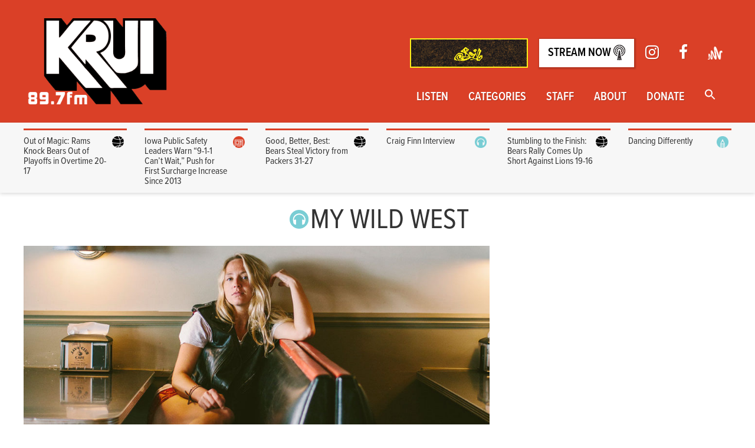

--- FILE ---
content_type: text/html; charset=UTF-8
request_url: https://krui.fm/tag/my-wild-west/
body_size: 18544
content:
<!doctype html>
<html lang="en-US">
<head>
<script>(function(w,d,s,l,i){w[l]=w[l]||[];w[l].push({'gtm.start':
new Date().getTime(),event:'gtm.js'});var f=d.getElementsByTagName(s)[0],
j=d.createElement(s),dl=l!='dataLayer'?'&l='+l:'';j.async=true;j.src=
'https://www.googletagmanager.com/gtm.js?id='+i+dl;f.parentNode.insertBefore(j,f);
})(window,document,'script','dataLayer','GTM-K7W3K5P');</script>
<meta charset="utf-8">
<meta http-equiv="x-ua-compatible" content="ie=edge">
<meta name="viewport" content="width=device-width, initial-scale=1">
<link rel="apple-touch-icon" sizes="72x72" href="/apple-touch-icon.png">
<link rel="icon" type="image/png" sizes="32x32" href="/favicon-32x32.png">
<link rel="icon" type="image/png" sizes="16x16" href="/favicon-16x16.png">
<link rel="manifest" href="/site.webmanifest">
<meta name='robots' content='index, follow, max-image-preview:large, max-snippet:-1, max-video-preview:-1'/>
<title>my wild west Archives - KRUI Radio</title>
<link rel="canonical" href="https://krui.fm/tag/my-wild-west/"/>
<meta property="og:locale" content="en_US"/>
<meta property="og:type" content="article"/>
<meta property="og:title" content="my wild west Archives - KRUI Radio"/>
<meta property="og:url" content="https://krui.fm/tag/my-wild-west/"/>
<meta property="og:site_name" content="KRUI Radio"/>
<meta name="twitter:card" content="summary_large_image"/>
<meta name="twitter:site" content="@krui"/>
<script type="application/ld+json" class="yoast-schema-graph">{"@context":"https://schema.org","@graph":[{"@type":"CollectionPage","@id":"https://krui.fm/tag/my-wild-west/","url":"https://krui.fm/tag/my-wild-west/","name":"my wild west Archives - KRUI Radio","isPartOf":{"@id":"https://krui.fm/#website"},"primaryImageOfPage":{"@id":"https://krui.fm/tag/my-wild-west/#primaryimage"},"image":{"@id":"https://krui.fm/tag/my-wild-west/#primaryimage"},"thumbnailUrl":"https://krui.fm/wordpress/wp-content/uploads/2016/03/5567895a7374a.image_.jpg","breadcrumb":{"@id":"https://krui.fm/tag/my-wild-west/#breadcrumb"},"inLanguage":"en-US"},{"@type":"ImageObject","inLanguage":"en-US","@id":"https://krui.fm/tag/my-wild-west/#primaryimage","url":"https://krui.fm/wordpress/wp-content/uploads/2016/03/5567895a7374a.image_.jpg","contentUrl":"https://krui.fm/wordpress/wp-content/uploads/2016/03/5567895a7374a.image_.jpg","width":1200,"height":700,"caption":"Photo via: qctimes.com"},{"@type":"BreadcrumbList","@id":"https://krui.fm/tag/my-wild-west/#breadcrumb","itemListElement":[{"@type":"ListItem","position":1,"name":"Home","item":"https://krui.fm/"},{"@type":"ListItem","position":2,"name":"my wild west"}]},{"@type":"WebSite","@id":"https://krui.fm/#website","url":"https://krui.fm/","name":"KRUI Radio","description":"Iowa City&#039;s Sound Alternative","potentialAction":[{"@type":"SearchAction","target":{"@type":"EntryPoint","urlTemplate":"https://krui.fm/?s={search_term_string}"},"query-input":{"@type":"PropertyValueSpecification","valueRequired":true,"valueName":"search_term_string"}}],"inLanguage":"en-US"}]}</script>
<link rel='dns-prefetch' href='//fonts.googleapis.com'/>
<link rel='dns-prefetch' href='//maxcdn.bootstrapcdn.com'/>
<link rel="alternate" type="application/rss+xml" title="KRUI Radio &raquo; my wild west Tag Feed" href="https://krui.fm/tag/my-wild-west/feed/"/>
<style id='wp-img-auto-sizes-contain-inline-css'>img:is([sizes=auto i],[sizes^="auto," i]){contain-intrinsic-size:3000px 1500px}</style>
<link rel="stylesheet" type="text/css" href="//krui.fm/wordpress/wp-content/cache/wpfc-minified/9hbsqora/c3w3r.css" media="all"/>
<style id='wp-emoji-styles-inline-css'>img.wp-smiley, img.emoji{display:inline !important;border:none !important;box-shadow:none !important;height:1em !important;width:1em !important;margin:0 0.07em !important;vertical-align:-0.1em !important;background:none !important;padding:0 !important;}</style>
<link rel="stylesheet" type="text/css" href="//krui.fm/wordpress/wp-content/cache/wpfc-minified/kkx541yv/2t0tl.css" media="all"/>
<style id='global-styles-inline-css'>:root{--wp--preset--aspect-ratio--square:1;--wp--preset--aspect-ratio--4-3:4/3;--wp--preset--aspect-ratio--3-4:3/4;--wp--preset--aspect-ratio--3-2:3/2;--wp--preset--aspect-ratio--2-3:2/3;--wp--preset--aspect-ratio--16-9:16/9;--wp--preset--aspect-ratio--9-16:9/16;--wp--preset--color--black:#000000;--wp--preset--color--cyan-bluish-gray:#abb8c3;--wp--preset--color--white:#ffffff;--wp--preset--color--pale-pink:#f78da7;--wp--preset--color--vivid-red:#cf2e2e;--wp--preset--color--luminous-vivid-orange:#ff6900;--wp--preset--color--luminous-vivid-amber:#fcb900;--wp--preset--color--light-green-cyan:#7bdcb5;--wp--preset--color--vivid-green-cyan:#00d084;--wp--preset--color--pale-cyan-blue:#8ed1fc;--wp--preset--color--vivid-cyan-blue:#0693e3;--wp--preset--color--vivid-purple:#9b51e0;--wp--preset--gradient--vivid-cyan-blue-to-vivid-purple:linear-gradient(135deg,rgb(6,147,227) 0%,rgb(155,81,224) 100%);--wp--preset--gradient--light-green-cyan-to-vivid-green-cyan:linear-gradient(135deg,rgb(122,220,180) 0%,rgb(0,208,130) 100%);--wp--preset--gradient--luminous-vivid-amber-to-luminous-vivid-orange:linear-gradient(135deg,rgb(252,185,0) 0%,rgb(255,105,0) 100%);--wp--preset--gradient--luminous-vivid-orange-to-vivid-red:linear-gradient(135deg,rgb(255,105,0) 0%,rgb(207,46,46) 100%);--wp--preset--gradient--very-light-gray-to-cyan-bluish-gray:linear-gradient(135deg,rgb(238,238,238) 0%,rgb(169,184,195) 100%);--wp--preset--gradient--cool-to-warm-spectrum:linear-gradient(135deg,rgb(74,234,220) 0%,rgb(151,120,209) 20%,rgb(207,42,186) 40%,rgb(238,44,130) 60%,rgb(251,105,98) 80%,rgb(254,248,76) 100%);--wp--preset--gradient--blush-light-purple:linear-gradient(135deg,rgb(255,206,236) 0%,rgb(152,150,240) 100%);--wp--preset--gradient--blush-bordeaux:linear-gradient(135deg,rgb(254,205,165) 0%,rgb(254,45,45) 50%,rgb(107,0,62) 100%);--wp--preset--gradient--luminous-dusk:linear-gradient(135deg,rgb(255,203,112) 0%,rgb(199,81,192) 50%,rgb(65,88,208) 100%);--wp--preset--gradient--pale-ocean:linear-gradient(135deg,rgb(255,245,203) 0%,rgb(182,227,212) 50%,rgb(51,167,181) 100%);--wp--preset--gradient--electric-grass:linear-gradient(135deg,rgb(202,248,128) 0%,rgb(113,206,126) 100%);--wp--preset--gradient--midnight:linear-gradient(135deg,rgb(2,3,129) 0%,rgb(40,116,252) 100%);--wp--preset--font-size--small:13px;--wp--preset--font-size--medium:20px;--wp--preset--font-size--large:36px;--wp--preset--font-size--x-large:42px;--wp--preset--spacing--20:0.44rem;--wp--preset--spacing--30:0.67rem;--wp--preset--spacing--40:1rem;--wp--preset--spacing--50:1.5rem;--wp--preset--spacing--60:2.25rem;--wp--preset--spacing--70:3.38rem;--wp--preset--spacing--80:5.06rem;--wp--preset--shadow--natural:6px 6px 9px rgba(0, 0, 0, 0.2);--wp--preset--shadow--deep:12px 12px 50px rgba(0, 0, 0, 0.4);--wp--preset--shadow--sharp:6px 6px 0px rgba(0, 0, 0, 0.2);--wp--preset--shadow--outlined:6px 6px 0px -3px rgb(255, 255, 255), 6px 6px rgb(0, 0, 0);--wp--preset--shadow--crisp:6px 6px 0px rgb(0, 0, 0);}:where(.is-layout-flex){gap:0.5em;}:where(.is-layout-grid){gap:0.5em;}
body .is-layout-flex{display:flex;}
.is-layout-flex{flex-wrap:wrap;align-items:center;}
.is-layout-flex > :is(*, div){margin:0;}
body .is-layout-grid{display:grid;}
.is-layout-grid > :is(*, div){margin:0;}:where(.wp-block-columns.is-layout-flex){gap:2em;}:where(.wp-block-columns.is-layout-grid){gap:2em;}:where(.wp-block-post-template.is-layout-flex){gap:1.25em;}:where(.wp-block-post-template.is-layout-grid){gap:1.25em;}
.has-black-color{color:var(--wp--preset--color--black) !important;}
.has-cyan-bluish-gray-color{color:var(--wp--preset--color--cyan-bluish-gray) !important;}
.has-white-color{color:var(--wp--preset--color--white) !important;}
.has-pale-pink-color{color:var(--wp--preset--color--pale-pink) !important;}
.has-vivid-red-color{color:var(--wp--preset--color--vivid-red) !important;}
.has-luminous-vivid-orange-color{color:var(--wp--preset--color--luminous-vivid-orange) !important;}
.has-luminous-vivid-amber-color{color:var(--wp--preset--color--luminous-vivid-amber) !important;}
.has-light-green-cyan-color{color:var(--wp--preset--color--light-green-cyan) !important;}
.has-vivid-green-cyan-color{color:var(--wp--preset--color--vivid-green-cyan) !important;}
.has-pale-cyan-blue-color{color:var(--wp--preset--color--pale-cyan-blue) !important;}
.has-vivid-cyan-blue-color{color:var(--wp--preset--color--vivid-cyan-blue) !important;}
.has-vivid-purple-color{color:var(--wp--preset--color--vivid-purple) !important;}
.has-black-background-color{background-color:var(--wp--preset--color--black) !important;}
.has-cyan-bluish-gray-background-color{background-color:var(--wp--preset--color--cyan-bluish-gray) !important;}
.has-white-background-color{background-color:var(--wp--preset--color--white) !important;}
.has-pale-pink-background-color{background-color:var(--wp--preset--color--pale-pink) !important;}
.has-vivid-red-background-color{background-color:var(--wp--preset--color--vivid-red) !important;}
.has-luminous-vivid-orange-background-color{background-color:var(--wp--preset--color--luminous-vivid-orange) !important;}
.has-luminous-vivid-amber-background-color{background-color:var(--wp--preset--color--luminous-vivid-amber) !important;}
.has-light-green-cyan-background-color{background-color:var(--wp--preset--color--light-green-cyan) !important;}
.has-vivid-green-cyan-background-color{background-color:var(--wp--preset--color--vivid-green-cyan) !important;}
.has-pale-cyan-blue-background-color{background-color:var(--wp--preset--color--pale-cyan-blue) !important;}
.has-vivid-cyan-blue-background-color{background-color:var(--wp--preset--color--vivid-cyan-blue) !important;}
.has-vivid-purple-background-color{background-color:var(--wp--preset--color--vivid-purple) !important;}
.has-black-border-color{border-color:var(--wp--preset--color--black) !important;}
.has-cyan-bluish-gray-border-color{border-color:var(--wp--preset--color--cyan-bluish-gray) !important;}
.has-white-border-color{border-color:var(--wp--preset--color--white) !important;}
.has-pale-pink-border-color{border-color:var(--wp--preset--color--pale-pink) !important;}
.has-vivid-red-border-color{border-color:var(--wp--preset--color--vivid-red) !important;}
.has-luminous-vivid-orange-border-color{border-color:var(--wp--preset--color--luminous-vivid-orange) !important;}
.has-luminous-vivid-amber-border-color{border-color:var(--wp--preset--color--luminous-vivid-amber) !important;}
.has-light-green-cyan-border-color{border-color:var(--wp--preset--color--light-green-cyan) !important;}
.has-vivid-green-cyan-border-color{border-color:var(--wp--preset--color--vivid-green-cyan) !important;}
.has-pale-cyan-blue-border-color{border-color:var(--wp--preset--color--pale-cyan-blue) !important;}
.has-vivid-cyan-blue-border-color{border-color:var(--wp--preset--color--vivid-cyan-blue) !important;}
.has-vivid-purple-border-color{border-color:var(--wp--preset--color--vivid-purple) !important;}
.has-vivid-cyan-blue-to-vivid-purple-gradient-background{background:var(--wp--preset--gradient--vivid-cyan-blue-to-vivid-purple) !important;}
.has-light-green-cyan-to-vivid-green-cyan-gradient-background{background:var(--wp--preset--gradient--light-green-cyan-to-vivid-green-cyan) !important;}
.has-luminous-vivid-amber-to-luminous-vivid-orange-gradient-background{background:var(--wp--preset--gradient--luminous-vivid-amber-to-luminous-vivid-orange) !important;}
.has-luminous-vivid-orange-to-vivid-red-gradient-background{background:var(--wp--preset--gradient--luminous-vivid-orange-to-vivid-red) !important;}
.has-very-light-gray-to-cyan-bluish-gray-gradient-background{background:var(--wp--preset--gradient--very-light-gray-to-cyan-bluish-gray) !important;}
.has-cool-to-warm-spectrum-gradient-background{background:var(--wp--preset--gradient--cool-to-warm-spectrum) !important;}
.has-blush-light-purple-gradient-background{background:var(--wp--preset--gradient--blush-light-purple) !important;}
.has-blush-bordeaux-gradient-background{background:var(--wp--preset--gradient--blush-bordeaux) !important;}
.has-luminous-dusk-gradient-background{background:var(--wp--preset--gradient--luminous-dusk) !important;}
.has-pale-ocean-gradient-background{background:var(--wp--preset--gradient--pale-ocean) !important;}
.has-electric-grass-gradient-background{background:var(--wp--preset--gradient--electric-grass) !important;}
.has-midnight-gradient-background{background:var(--wp--preset--gradient--midnight) !important;}
.has-small-font-size{font-size:var(--wp--preset--font-size--small) !important;}
.has-medium-font-size{font-size:var(--wp--preset--font-size--medium) !important;}
.has-large-font-size{font-size:var(--wp--preset--font-size--large) !important;}
.has-x-large-font-size{font-size:var(--wp--preset--font-size--x-large) !important;}</style>
<style id='classic-theme-styles-inline-css'>.wp-block-button__link{color:#fff;background-color:#32373c;border-radius:9999px;box-shadow:none;text-decoration:none;padding:calc(.667em + 2px) calc(1.333em + 2px);font-size:1.125em}
.wp-block-file__button{background:#32373c;color:#fff;text-decoration:none}</style>
<link rel="stylesheet" type="text/css" href="//krui.fm/wordpress/wp-content/cache/wpfc-minified/95dsfvvu/27qpk.css" media="all"/>
<link crossorigin="anonymous" rel='stylesheet' id='timetable_font_lato-css' href='//fonts.googleapis.com/css?family=Lato%3A400%2C700&#038;ver=6.9' type='text/css' media='all'/>
<link rel="stylesheet" type="text/css" href="//krui.fm/wordpress/wp-content/cache/wpfc-minified/2e4eh2qm/c4kh1.css" media="all"/>
<link crossorigin="anonymous" rel='stylesheet' id='sb-font-awesome-css' href='https://maxcdn.bootstrapcdn.com/font-awesome/4.7.0/css/font-awesome.min.css?ver=6.9' type='text/css' media='all'/>
<link rel="stylesheet" type="text/css" href="//krui.fm/wordpress/wp-content/cache/wpfc-minified/l8jsyjtj/2t0t7.css" media="all"/>
<script src='//krui.fm/wordpress/wp-content/cache/wpfc-minified/2qarlmv4/aony.js'></script>
<link rel="https://api.w.org/" href="https://krui.fm/wp-json/"/><link rel="alternate" title="JSON" type="application/json" href="https://krui.fm/wp-json/wp/v2/tags/5429"/><link rel="EditURI" type="application/rsd+xml" title="RSD" href="https://krui.fm/wordpress/xmlrpc.php?rsd"/>
<meta name="generator" content="WordPress 6.9"/>
<meta name="framework" content="Alkivia Framework 0.8"/>
<style>.mejs-container:has(.plyr){height:auto;background:transparent}
.mejs-container:has(.plyr) .mejs-controls{display:none}
.h5ap_all{--shadow-color:197deg 32% 65%;border-radius:6px;box-shadow:0px 0px 9.6px hsl(var(--shadow-color)/.36), 0 1.7px 1.9px 0px hsl(var(--shadow-color)/.36), 0 4.3px 1.8px -1.7px hsl(var(--shadow-color)/.36), -0.1px 10.6px 11.9px -2.5px hsl(var(--shadow-color)/.36);margin:16px auto;}
.h5ap_single_button{height:50;}</style>
<style>span.h5ap_single_button{display:inline-flex;justify-content:center;align-items:center;}
.h5ap_single_button span{line-height:0;}
span#h5ap_single_button span svg{cursor:pointer;}
#skin_default .plyr__control,
#skin_default .plyr__time{color:#4f5b5f}
#skin_default .plyr__control:hover{background:#1aafff;color:#f5f5f5}
#skin_default .plyr__controls{background:#f5f5f5}
#skin_default .plyr__controls__item input{color:#1aafff}
.plyr{--plyr-color-main:#4f5b5f}</style>
<script>window._wp_rp_static_base_url='https://rp.zemanta.com/static/';
window._wp_rp_wp_ajax_url="https://krui.fm/wordpress/wp-admin/admin-ajax.php";
window._wp_rp_plugin_version='3.6.1';
window._wp_rp_post_id='30190';
window._wp_rp_num_rel_posts='3';
window._wp_rp_thumbnails=true;
window._wp_rp_post_title='Album+Review%3A+%22My+Wild+West%22+by+Lissie';
window._wp_rp_post_tags=['ojai', 'los+angeles', 'journey', 'emily+weaver', 'charity+water', 'album', 'music', 'krui+89.7', 'hollywood', 'don%27t+you+give+up+on+me', 'als', 'new+music', 'lissie', 'iowa', 'emily', 'california', 'weaver', 'midwest', 'krui', 'february+12', 'daughters', 'album+review', 'my+wild+west', 'krui.fm', 'indie+rock', 'elisabeth+corrin+maurus', 'alternative', 'music+feature', 'album+review', 'music', 'main+feature', 'remix', 'film', 'ashton', 'album', 'indi', 'moor', 'elisabeth', 'california', 'demi', 'review', 'west', 'wed', 'iowa', 'kutcher', 'rock'];</script>
<style id="wp-custom-css">.post-meta-container a, .entry-content a{text-decoration:underline;}</style>
<style media="screen">.is-menu path.search-icon-path{fill:#ffffff;}
body .popup-search-close:after, body .search-close:after{border-color:#ffffff;}
body .popup-search-close:before, body .search-close:before{border-color:#ffffff;}</style><script src="https://use.typekit.net/mxa8igh.js"></script> <script>try{Typekit.load();}catch(e){}</script>
</head>
<body class="archive tag tag-my-wild-west tag-5429 wp-theme-krui-main krui-main sidebar-primary" data-burst_id="5429" data-burst_type="tag">
<div id="fb-root"></div><script async defer crossorigin="anonymous" src="https://connect.facebook.net/en_US/sdk.js#xfbml=1&version=v12.0&appId=127918570561161&autoLogAppEvents=1" nonce="k2FC4PFY"></script>
<div class="menu-2016-container"><ul id="menu-2016" class="cd-primary-nav"><li id="menu-item-32168" class="menu-item menu-item-type-post_type menu-item-object-page menu-item-32168"><a href="https://krui.fm/listen/">Listen</a></li>
<li id="menu-item-52928" class="menu-item menu-item-type-post_type menu-item-object-page menu-item-52928"><a href="https://krui.fm/categories/">Categories</a></li>
<li id="menu-item-46599" class="menu-item menu-item-type-post_type menu-item-object-page menu-item-46599"><a href="https://krui.fm/about/fall-2020/">Staff</a></li>
<li id="menu-item-32255" class="menu-item menu-item-type-post_type menu-item-object-page menu-item-32255"><a href="https://krui.fm/about/">About</a></li>
<li id="menu-item-51531" class="menu-item menu-item-type-post_type menu-item-object-page menu-item-51531"><a href="https://krui.fm/donate/">Donate</a></li>
<li class="astm-search-menu is-menu full-width-menu menu-item"><a href="#" role="button" aria-label="Search Icon Link"><svg width="20" height="20" class="search-icon" role="img" viewBox="2 9 20 5" focusable="false" aria-label="Search">
<path class="search-icon-path" d="M15.5 14h-.79l-.28-.27C15.41 12.59 16 11.11 16 9.5 16 5.91 13.09 3 9.5 3S3 5.91 3 9.5 5.91 16 9.5 16c1.61 0 3.09-.59 4.23-1.57l.27.28v.79l5 4.99L20.49 19l-4.99-5zm-6 0C7.01 14 5 11.99 5 9.5S7.01 5 9.5 5 14 7.01 14 9.5 11.99 14 9.5 14z"></path></svg></a><form  class="is-search-form is-form-style is-form-style-3 is-form-id-0 " action="https://krui.fm/" method="get" role="search" ><label for="is-search-input-0"><span class="is-screen-reader-text">Search for:</span><input  type="search" id="is-search-input-0" name="s" value="" class="is-search-input" placeholder="Search here..." autocomplete=off /></label><button type="submit" class="is-search-submit"><span class="is-screen-reader-text">Search Button</span><span class="is-search-icon"><svg focusable="false" aria-label="Search" xmlns="http://www.w3.org/2000/svg" viewBox="0 0 24 24" width="24px"><path d="M15.5 14h-.79l-.28-.27C15.41 12.59 16 11.11 16 9.5 16 5.91 13.09 3 9.5 3S3 5.91 3 9.5 5.91 16 9.5 16c1.61 0 3.09-.59 4.23-1.57l.27.28v.79l5 4.99L20.49 19l-4.99-5zm-6 0C7.01 14 5 11.99 5 9.5S7.01 5 9.5 5 14 7.01 14 9.5 11.99 14 9.5 14z"></path></svg></span></button></form><div class="search-close"></div></li></ul></div></nav>
<header class="main-header">
<div class="container">
<div class="cd-header" role="banner"> <a class="cd-primary-nav-trigger" href="#0"> <span class="cd-menu-text">Menu</span><span class="cd-menu-icon"></span> </a></div><a href="https://krui897.bandcamp.com/album/soil-a-krui-compilation" class="stream-link-mobile btn" style="background-color: transparent;"> <img alt="Soil Compilation" role="presentation" src="https://f4.bcbits.com/img/a2516095019_16.jpg" style="height:6vh;width:6vh;"></a>
<div class="clearfix">
<a class="logo big-logo" href="https://krui.fm/">
<img src="https://krui.fm/wordpress/wp-content/themes/krui-main/dist/images/blacklogo.png" srcset="https://krui.fm/wordpress/wp-content/themes/krui-main/dist/images/blacklogo.png" alt="KRUI 89.7 fm"/>
</a>
<nav role="navigation" class="nav-wrapper no-print" aria-label="Main menu">
<ul class="sec-nav">
<li>
<a href="https://krui897.bandcamp.com/album/soil-a-krui-compilation" target="_blank">
<img alt="" role="presentation" src="https://f4.bcbits.com/img/0039290403_100.png" style="height:50px;width:auto;max-height:100px;max-width:200px;overflow:hidden; border:2px solid #FAED19;"/>
<span class="sr-only">Soil Compilation</span>
</a>
</li>
<li><a href="http://krui.student-services.uiowa.edu:8000/listen" target="_blank" rel="noopener" class="stream-link">Stream Now <img alt="" role="presentation" src="https://krui.fm/wordpress/wp-content/themes/krui-main/dist/images/tower.png" class="tower-icon"/></a></li>
<li><a href="https://www.instagram.com/krui89.7fm/" target="_blank"><span role="presentation" aria-hidden="true" class="fa fa-lg fa-instagram"></span><span class="sr-only">Instagram</span></a></li>
<li><a href="https://www.facebook.com/kruifm/" target="_blank"><span role="presentation" aria-hidden="true" class="fa fa-lg fa-facebook"></span><span class="sr-only">Facebook</span></a></li>
<li><a href="https://anchor.fm/krui" target="_blank"><img class="anchor-logo" src="https://krui.fm/wordpress/wp-content/themes/krui-main/dist/images/anchor-icon.png" alt="anchor.fm logo" width="425" height="387"/></a></li>
</ul>
<div class="menu-2016-container"><ul id="menu-2017" class="main-nav"><li class="menu-item menu-item-type-post_type menu-item-object-page menu-item-has-children menu-item-32168"><a href="https://krui.fm/listen/">Listen</a>
<ul class="sub-menu">
<li id="menu-item-32181" class="menu-item menu-item-type-post_type menu-item-object-page menu-item-32181"><a href="https://krui.fm/89-7fm/schedule/">Programming Schedule</a></li>
<li id="menu-item-53536" class="menu-item menu-item-type-custom menu-item-object-custom menu-item-53536"><a href="https://www.youtube.com/@kruistudio">The Lab Livestreams</a></li>
<li id="menu-item-50333" class="menu-item menu-item-type-custom menu-item-object-custom menu-item-50333"><a href="https://anchor.fm/krui">Podcast Archive</a></li>
<li id="menu-item-48103" class="menu-item menu-item-type-custom menu-item-object-custom menu-item-48103"><a href="https://mixlr.com/kruifm/">Sports Broadcasting</a></li>
<li id="menu-item-32173" class="menu-item menu-item-type-post_type menu-item-object-page menu-item-32173"><a href="https://krui.fm/music-page/in-studio-archive/">In-Studio Archive</a></li>
</ul>
</li>
<li class="menu-item menu-item-type-post_type menu-item-object-page menu-item-has-children menu-item-52928"><a href="https://krui.fm/categories/">Categories</a>
<ul class="sub-menu">
<li id="menu-item-48099" class="menu-item menu-item-type-taxonomy menu-item-object-category menu-item-48099"><a href="https://krui.fm/category/music/">Music</a></li>
<li id="menu-item-32174" class="menu-item menu-item-type-taxonomy menu-item-object-category menu-item-32174"><a href="https://krui.fm/category/news/">News</a></li>
<li id="menu-item-32177" class="menu-item menu-item-type-taxonomy menu-item-object-category menu-item-32177"><a href="https://krui.fm/category/sports/">Sports</a></li>
<li id="menu-item-52931" class="menu-item menu-item-type-taxonomy menu-item-object-category menu-item-52931"><a href="https://krui.fm/category/film/">Film</a></li>
</ul>
</li>
<li class="menu-item menu-item-type-post_type menu-item-object-page menu-item-has-children menu-item-46599"><a href="https://krui.fm/about/fall-2020/">Staff</a>
<ul class="sub-menu">
<li id="menu-item-48115" class="menu-item menu-item-type-post_type menu-item-object-page menu-item-48115"><a href="https://krui.fm/resources/">Join KRUI: 2025-26 Applications</a></li>
<li id="menu-item-56388" class="menu-item menu-item-type-post_type menu-item-object-page menu-item-56388"><a href="https://krui.fm/staff-discord/">KRUI Discord</a></li>
<li id="menu-item-47118" class="menu-item menu-item-type-post_type menu-item-object-page menu-item-47118"><a href="https://krui.fm/music-page/album-notes/">DJ Tools</a></li>
</ul>
</li>
<li class="menu-item menu-item-type-post_type menu-item-object-page menu-item-has-children menu-item-32255"><a href="https://krui.fm/about/">About</a>
<ul class="sub-menu">
<li id="menu-item-32189" class="menu-item menu-item-type-post_type menu-item-object-page menu-item-32189"><a href="https://krui.fm/about/meet-the-directors/">Meet the 2025-26 Directors</a></li>
<li id="menu-item-32183" class="menu-item menu-item-type-post_type menu-item-object-page menu-item-32183"><a href="https://krui.fm/about/contact/">Contact</a></li>
<li id="menu-item-32184" class="menu-item menu-item-type-post_type menu-item-object-page menu-item-32184"><a href="https://krui.fm/about/find-us/">Find the Station</a></li>
<li id="menu-item-32187" class="menu-item menu-item-type-post_type menu-item-object-page menu-item-32187"><a href="https://krui.fm/about/history/">History</a></li>
<li id="menu-item-32340" class="menu-item menu-item-type-post_type menu-item-object-page menu-item-32340"><a href="https://krui.fm/about/music/">Get your music played on KRUI</a></li>
</ul>
</li>
<li class="menu-item menu-item-type-post_type menu-item-object-page menu-item-51531"><a href="https://krui.fm/donate/">Donate</a></li>
<li class="astm-search-menu is-menu full-width-menu menu-item"><a href="#" role="button" aria-label="Search Icon Link"><svg width="20" height="20" class="search-icon" role="img" viewBox="2 9 20 5" focusable="false" aria-label="Search">
<path class="search-icon-path" d="M15.5 14h-.79l-.28-.27C15.41 12.59 16 11.11 16 9.5 16 5.91 13.09 3 9.5 3S3 5.91 3 9.5 5.91 16 9.5 16c1.61 0 3.09-.59 4.23-1.57l.27.28v.79l5 4.99L20.49 19l-4.99-5zm-6 0C7.01 14 5 11.99 5 9.5S7.01 5 9.5 5 14 7.01 14 9.5 11.99 14 9.5 14z"></path></svg></a><form  class="is-search-form is-form-style is-form-style-3 is-form-id-0 " action="https://krui.fm/" method="get" role="search" ><label for="is-search-input-0"><span class="is-screen-reader-text">Search for:</span><input  type="search" id="is-search-input-0" name="s" value="" class="is-search-input" placeholder="Search here..." autocomplete=off /></label><button type="submit" class="is-search-submit"><span class="is-screen-reader-text">Search Button</span><span class="is-search-icon"><svg focusable="false" aria-label="Search" xmlns="http://www.w3.org/2000/svg" viewBox="0 0 24 24" width="24px"><path d="M15.5 14h-.79l-.28-.27C15.41 12.59 16 11.11 16 9.5 16 5.91 13.09 3 9.5 3S3 5.91 3 9.5 5.91 16 9.5 16c1.61 0 3.09-.59 4.23-1.57l.27.28v.79l5 4.99L20.49 19l-4.99-5zm-6 0C7.01 14 5 11.99 5 9.5S7.01 5 9.5 5 14 7.01 14 9.5 11.99 14 9.5 14z"></path></svg></span></button></form><div class="search-close"></div></li></ul></div></nav></div></div></header>
<div class="news-top-holder">
<div class="news-top container">
<div class="row">
<div class="feed-content col-xs-2">
<div class="feed-inner">
<article class="post-58000 post type-post status-publish format-standard has-post-thumbnail hentry category-game-recap category-sports tag-bears tag-chicago tag-krui tag-los-angeles tag-overtime tag-rams">
<header>
<h2 class="entry-title"><a href="https://krui.fm/2026/01/19/out-of-magic-rams-knock-bears-out-of-playoffs-in-overtime-20-17/"><div class="cat-icon-container"><img src="https://krui.fm/wordpress/wp-content/themes/krui-main/dist/images/sports-icon.png" class="cat-icon" alt="Sports"/><div class="clearfix"></div></div>Out of Magic: Rams Knock Bears Out of Playoffs in Overtime 20-17</a></h2>
<div class="post-meta-container">
<div class="post-meta"><time class="updated" datetime="2026-01-20T03:59:04+00:00">January 19, 2026</time> <p class="byline author vcard">By <a href="https://krui.fm/author/aizienicki/" rel="author" class="fn">Alex Izienicki</a></p></div></div></header>
<div class="entry-summary"> <p>A miraculous season for the Chicago Bears finally came to an end against the Rams, one game shy of the NFC championship. Instead of boos from the stadium, there was applause, and hope, for a team that exceeded all expectations. </p></div></article></div></div><div class="feed-content col-xs-2">
<div class="feed-inner">
<article class="post-57990 post type-post status-publish format-standard has-post-thumbnail hentry category-news category-news-feature category-news-featured-story tag-911-3 tag-emergency-responders-2 tag-iowa tag-iowa-city tag-news-2 tag-public-safety">
<header>
<h2 class="entry-title"><a href="https://krui.fm/2026/01/18/iowa-public-safety-leaders-warn-9-1-1-cant-wait-push-for-first-surcharge-increase-since-2013/"><div class="cat-icon-container"><img src="https://krui.fm/wordpress/wp-content/themes/krui-main/dist/images/news-icon.png" class="cat-icon" alt="News"/><div class="clearfix"></div></div>Iowa Public Safety Leaders Warn “9-1-1 Can’t Wait,” Push for First Surcharge Increase Since 2013</a></h2>
<div class="post-meta-container">
<div class="post-meta"><time class="updated" datetime="2026-01-19T00:30:31+00:00">January 18, 2026</time> <p class="byline author vcard">By <a href="https://krui.fm/author/ahassan2/" rel="author" class="fn">Amman Hassan</a></p></div></div></header>
<div class="entry-summary"> <p>Iowa&#8217;s 911 operators urge lawmakers to increase surcharge fees to cover rising costs.</p></div></article></div></div><div class="feed-content col-xs-2">
<div class="feed-inner">
<article class="post-57985 post type-post status-publish format-standard has-post-thumbnail hentry category-game-recap category-sports tag-bears tag-chicago tag-green-bay tag-krui tag-packers tag-playoffs">
<header>
<h2 class="entry-title"><a href="https://krui.fm/2026/01/12/good-better-best-bears-steal-victory-from-packers-31-27/"><div class="cat-icon-container"><img src="https://krui.fm/wordpress/wp-content/themes/krui-main/dist/images/sports-icon.png" class="cat-icon" alt="Sports"/><div class="clearfix"></div></div>Good, Better, Best: Bears Steal Victory from Packers 31-27</a></h2>
<div class="post-meta-container">
<div class="post-meta"><time class="updated" datetime="2026-01-12T20:02:45+00:00">January 12, 2026</time> <p class="byline author vcard">By <a href="https://krui.fm/author/aizienicki/" rel="author" class="fn">Alex Izienicki</a></p></div></div></header>
<div class="entry-summary"> <p>The Cardiac Bears did it again. As they move onto round two of the playoffs, they send their rivals, the Green Bay Packers, back to the offseason training. </p></div></article></div></div><div class="feed-content col-xs-2">
<div class="feed-inner">
<article class="post-57810 post type-post status-publish format-standard has-post-thumbnail hentry category-89-7-fm category-music category-music-feature tag-craig-finn tag-interview tag-krui-fm tag-riot-fest tag-the-hold-steady">
<header>
<h2 class="entry-title"><a href="https://krui.fm/2026/01/08/craig-finn-interview/"><div class="cat-icon-container"><img src="https://krui.fm/wordpress/wp-content/themes/krui-main/dist/images/music-icon.png" class="cat-icon" alt="Music"/><div class="clearfix"></div></div>Craig Finn Interview</a></h2>
<div class="post-meta-container">
<div class="post-meta"><time class="updated" datetime="2026-01-08T17:48:37+00:00">January 8, 2026</time> <p class="byline author vcard">By <a href="https://krui.fm/author/lmelia/" rel="author" class="fn">Logan Melia</a></p></div></div></header>
<div class="entry-summary"> <p>After discovering The Hold Steady at Riot Fest, Logan Melia sits down with Craig Finn to discuss his new solo record Always Been, the evolution of narrative songwriting, and finding meaning in modern American life. From faith and mental health to baseball heartbreak, the conversation spans far beyond music.</p></div></article></div></div><div class="feed-content col-xs-2">
<div class="feed-inner">
<article class="post-57959 post type-post status-publish format-standard has-post-thumbnail hentry category-game-recap category-sports tag-bears tag-chicago tag-detroit tag-krui tag-lions tag-soldier-field">
<header>
<h2 class="entry-title"><a href="https://krui.fm/2026/01/05/stumbling-to-the-finish-bears-rally-comes-up-short-against-lions-19-16/"><div class="cat-icon-container"><img src="https://krui.fm/wordpress/wp-content/themes/krui-main/dist/images/sports-icon.png" class="cat-icon" alt="Sports"/><div class="clearfix"></div></div>Stumbling to the Finish: Bears Rally Comes Up Short Against Lions 19-16</a></h2>
<div class="post-meta-container">
<div class="post-meta"><time class="updated" datetime="2026-01-05T16:37:57+00:00">January 5, 2026</time> <p class="byline author vcard">By <a href="https://krui.fm/author/aizienicki/" rel="author" class="fn">Alex Izienicki</a></p></div></div></header>
<div class="entry-summary"> <p>Even after a valiant fourth quarter comeback, the Chicago Bears fell short of the Detroit Lions at Soldier Field. Heading into the playoffs, they&#8217;ll once again face off against a bitter rival: the Green Bay Packers. </p></div></article></div></div><div class="feed-content col-xs-2">
<div class="feed-inner">
<article class="post-57943 post type-post status-publish format-standard has-post-thumbnail hentry category-art category-news-featured-story tag-ballet tag-block-by-block tag-cleaning tag-dance tag-downtown tag-growth tag-happiness tag-iowa-city tag-jhe-russell tag-just-hug-everyone tag-smile">
<header>
<h2 class="entry-title"><a href="https://krui.fm/2026/01/03/dancing-differently/"><div class="cat-icon-container"><img src="https://krui.fm/wordpress/wp-content/themes/krui-main/dist/images/online-content-icon.png" class="cat-icon" alt="Online Content"/><div class="clearfix"></div></div>Dancing Differently</a></h2>
<div class="post-meta-container">
<div class="post-meta"><time class="updated" datetime="2026-01-03T18:45:19+00:00">January 3, 2026</time> <p class="byline author vcard">By <a href="https://krui.fm/author/awirtz/" rel="author" class="fn">Aidan Wirtz</a></p></div></div></header>
<div class="entry-summary"> <p>For nearly 40 years, Jhe Russell needed to be perfect. After all, his dance career demanded it. But when injuries and the chaos of life took him in a different direction, he found peace in a job he never expected. </p></div></article></div></div></div></div></div><div class="container">
<div class="page-header">
<h1><div class="cat-icon-container"><img src="https://krui.fm/wordpress/wp-content/themes/krui-main/dist/images/music-icon.png" class="cat-icon" alt="Music"/><div class="clearfix"></div></div>my wild west</h1></div></div><div class="featured-post container">
<div class="row">
<div class="col-md-8">
<article class="post-30190 post type-post status-publish format-standard has-post-thumbnail hentry category-album-review category-main-feature category-music category-music-feature tag-album tag-album-review-2 tag-als tag-alternative tag-california tag-charity-water tag-daughters tag-dont-you-give-up-on-me tag-elisabeth-corrin-maurus tag-emily tag-emily-weaver tag-february-12 tag-hollywood tag-indie-rock tag-iowa tag-journey tag-krui tag-krui-89-7 tag-krui-fm tag-lissie tag-los-angeles tag-midwest tag-music-2 tag-my-wild-west tag-new-music tag-ojai tag-weaver">
<div>
<div class="row">
<div class="col-lg-12">
<a href="https://krui.fm/2016/04/04/album-review-wild-west-lissie/">
<img width="960" height="540" src="https://krui.fm/wordpress/wp-content/uploads/2016/03/5567895a7374a.image_-960x540.jpg" class="img-responsive main-image wp-post-image" alt="" decoding="async"/>            </a>
<header>
<h1 class="entry-title">
<a href="https://krui.fm/2016/04/04/album-review-wild-west-lissie/">
<span>Album Review: &#8220;My Wild West&#8221; by Lissie</span>                  </a>
<div class="clearfix"></div></h1>    
</header>
<div class="post-meta-container">
<div class="post-meta"><time class="updated" datetime="2016-04-04T14:44:42+00:00">April 4, 2016</time> <p class="byline author vcard">By <a href="https://krui.fm/author/eweaver/" rel="author" class="fn">Emily Weaver</a></p></div></div><div class="entry-summary"> <p>&#8220;My Wild West&#8221; is Lissie&#8217;s best album yet, tying in not only personal ties but reaching it to a higher audience&#8211;donating to water charity.</p> <p><a href="https://krui.fm/2016/04/04/album-review-wild-west-lissie/">Keep reading...</a></p></div></div></div></div></div><div class="col-md-4 featured-sidebar"></div></div></div><div class="wrap container" role="document">
<div class="content row">
<main class="main">
<div class="alert alert-warning"> Sorry, no results were found.</div><form role="search" method="get" class="search-form" action="https://krui.fm/">
<label>
<span class="screen-reader-text">Search for:</span>
<input type="search" class="search-field" placeholder="Search &hellip;" value="" name="s" />
</label>
<input type="submit" class="search-submit" value="Search" />
</form>
</main>
<aside class="sidebar">
<section class="sidebar-cat">
<h1>Today's 89.7FM Program</h1>
<style>.tt_tabs .tt_timetable .event{background:#da4027;}
.tt_tabs_navigation li a:hover, .tt_tabs_navigation li a.selected, .tt_tabs_navigation li.ui-tabs-active a{border-color:#50cdd1 !important;}
.tabs_box_navigation.sf-timetable-menu .tabs_box_navigation_selected{background-color:#50cdd1;border-color:#50cdd1;}
.tabs_box_navigation.sf-timetable-menu .tabs_box_navigation_selected:hover{background-color:#FFF;border:1px solid rgba(0, 0, 0, 0.1);}
.sf-timetable-menu li ul li a:hover, .sf-timetable-menu li ul li.selected a:hover{background-color:#50cdd1;}</style><div class="timetable_clearfix tt_tabs tt_responsive event_layout_2"><div id="all-events"><table class="tt_timetable">
<thead>
<tr class="row_gray" style="background-color: #F0F0F0 !important;"><th></th>	<th>Tuesday</th>	</tr>
</thead>
<tbody><tr class="row_1"><td class="tt_hours_column">
8:00 AM
</td><td style="background: #da4027;" onMouseOver="this.style.background='#c92b12';" onMouseOut="this.style.background='#da4027';" class="event tt_single_event"><div class="event_container id-56555"><div class="top_hour"><span class="hours">8:00 AM</span></div><div class="bottom_hour"><span class="hours">9:00 AM</span></div><a class="event_header" href="https://krui.fm/events/krui-spins-24/" title="KRUI Spins">KRUI Spins</a></div></td></tr><tr class="row_2 row_gray"><td class="tt_hours_column">
9:00 AM
</td><td style="background: #da4027;" onMouseOver="this.style.background='#c92b12';" onMouseOut="this.style.background='#da4027';" class="event tt_single_event"><div class="event_container id-56415"><div class="top_hour"><span class="hours">9:00 AM</span></div><div class="bottom_hour"><span class="hours">10:00 AM</span></div><a class="event_header" href="https://krui.fm/events/the-power-hour/" title="The Power Hour">The Power Hour</a></div></td></tr><tr class="row_3"><td class="tt_hours_column">
10:00 AM
</td><td style="background: #da4027;" onMouseOver="this.style.background='#c92b12';" onMouseOut="this.style.background='#da4027';" class="event tt_single_event"><div class="event_container id-56558"><div class="top_hour"><span class="hours">10:00 AM</span></div><div class="bottom_hour"><span class="hours">11:00 AM</span></div><a class="event_header" href="https://krui.fm/events/wine-and-chai/" title="Wine and Chai">Wine and Chai</a></div></td></tr><tr class="row_4 row_gray"><td class="tt_hours_column">
11:00 AM
</td><td style="background: #da4027;" onMouseOver="this.style.background='#c92b12';" onMouseOut="this.style.background='#da4027';" class="event tt_single_event"><div class="event_container id-56556"><div class="top_hour"><span class="hours">11:00 AM</span></div><div class="bottom_hour"><span class="hours">12:00 PM</span></div><a class="event_header" href="https://krui.fm/events/krui-spins-25/" title="KRUI Spins">KRUI Spins</a></div></td></tr><tr class="row_5"><td class="tt_hours_column">
12:00 PM
</td><td style="background: #da4027;" onMouseOver="this.style.background='#c92b12';" onMouseOut="this.style.background='#da4027';" class="event tt_single_event"><div class="event_container id-56416"><div class="top_hour"><span class="hours">12:00 PM</span></div><div class="bottom_hour"><span class="hours">1:00 PM</span></div><a class="event_header" href="https://krui.fm/events/krui-spins-11/" title="KRUI Spins">KRUI Spins</a></div></td></tr><tr class="row_6 row_gray"><td class="tt_hours_column">
1:00 PM
</td><td style="background: #da4027;" onMouseOver="this.style.background='#c92b12';" onMouseOut="this.style.background='#da4027';" class="event tt_single_event"><div class="event_container id-56554"><div class="top_hour"><span class="hours">1:00 PM</span></div><div class="bottom_hour"><span class="hours">2:00 PM</span></div><a class="event_header" href="https://krui.fm/events/krui-spins-23/" title="KRUI Spins">KRUI Spins</a></div></td></tr><tr class="row_7"><td class="tt_hours_column">
2:00 PM
</td><td style="background: #da4027;" onMouseOver="this.style.background='#c92b12';" onMouseOut="this.style.background='#da4027';" class="event tt_single_event"><div class="event_container id-56300"><div class="top_hour"><span class="hours">2:00 PM</span></div><div class="bottom_hour"><span class="hours">3:00 PM</span></div><a class="event_header" href="https://krui.fm/events/obsession-on-air-2/" title="Obsession on Air">Obsession on Air</a></div></td></tr><tr class="row_8 row_gray"><td class="tt_hours_column">
3:00 PM
</td><td style="background: #da4027;" onMouseOver="this.style.background='#c92b12';" onMouseOut="this.style.background='#da4027';" class="event tt_single_event"><div class="event_container id-56417"><div class="top_hour"><span class="hours">3:00 PM</span></div><div class="bottom_hour"><span class="hours">4:00 PM</span></div><a class="event_header" href="https://krui.fm/events/krui-spins-12/" title="KRUI Spins">KRUI Spins</a></div></td></tr><tr class="row_9"><td class="tt_hours_column">
4:00 PM
</td><td style="background: #da4027;" onMouseOver="this.style.background='#c92b12';" onMouseOut="this.style.background='#da4027';" class="event tt_single_event"><div class="event_container id-56280"><div class="top_hour"><span class="hours">4:00 PM</span></div><div class="bottom_hour"><span class="hours">5:00 PM</span></div><a class="event_header" href="https://krui.fm/events/eclectronica-2/" title="eclectronica">eclectronica</a></div></td></tr><tr class="row_10 row_gray"><td class="tt_hours_column">
5:00 PM
</td><td style="background: #da4027;" onMouseOver="this.style.background='#c92b12';" onMouseOut="this.style.background='#da4027';" class="event tt_single_event"><div class="event_container id-56418"><div class="top_hour"><span class="hours">5:00 PM</span></div><div class="bottom_hour"><span class="hours">6:00 PM</span></div><a class="event_header" href="https://krui.fm/events/krui-spins-13/" title="KRUI Spins">KRUI Spins</a></div></td></tr><tr class="row_11"><td class="tt_hours_column">
6:00 PM
</td><td style="background: #da4027;" onMouseOver="this.style.background='#c92b12';" onMouseOut="this.style.background='#da4027';" class="event tt_single_event"><div class="event_container id-57368"><div class="top_hour"><span class="hours">6:00 PM</span></div><div class="bottom_hour"><span class="hours">7:00 PM</span></div><a class="event_header" href="https://krui.fm/events/krui-spins-22/" title="KRUI Spins">KRUI Spins</a></div></td></tr><tr class="row_12 row_gray"><td class="tt_hours_column">
8:00 PM
</td><td style="background: #da4027;" onMouseOver="this.style.background='#c92b12';" onMouseOut="this.style.background='#da4027';" class="event tt_single_event"><div class="event_container id-56419"><div class="top_hour"><span class="hours">8:00 PM</span></div><div class="bottom_hour"><span class="hours">9:00 PM</span></div><a class="event_header" href="https://krui.fm/events/your-dads-crazy-music-2/" title="Your Dad&#039;s Crazy Music">Your Dad's Crazy Music</a></div></td></tr><tr class="row_13"><td class="tt_hours_column">
9:00 PM
</td><td style="background: #da4027;" onMouseOver="this.style.background='#c92b12';" onMouseOut="this.style.background='#da4027';" class="event tt_single_event"><div class="event_container id-57367"><div class="top_hour"><span class="hours">9:00 PM</span></div><div class="bottom_hour"><span class="hours">10:00 PM</span></div><a class="event_header" href="https://krui.fm/events/krui-spins-14/" title="KRUI Spins">KRUI Spins</a></div></td></tr></tbody>
</table><div class="tt_timetable small"><h3 class="box_header ">
Tuesday
</h3>
<ul class="tt_items_list thin page_margin_top timetable_clearfix">
<li class="timetable_clearfix">
<div class="event_container"> <a href="https://krui.fm/events/krui-spins-24/" title="KRUI Spins" class="event_header">KRUI Spins </a></div><div class="value"> 8:00 AM - 9:00 AM</div></li>
<li class="timetable_clearfix">
<div class="event_container"> <a href="https://krui.fm/events/the-power-hour/" title="The Power Hour" class="event_header">The Power Hour </a></div><div class="value"> 9:00 AM - 10:00 AM</div></li>
<li class="timetable_clearfix">
<div class="event_container"> <a href="https://krui.fm/events/wine-and-chai/" title="Wine and Chai" class="event_header">Wine and Chai </a></div><div class="value"> 10:00 AM - 11:00 AM</div></li>
<li class="timetable_clearfix">
<div class="event_container"> <a href="https://krui.fm/events/krui-spins-25/" title="KRUI Spins" class="event_header">KRUI Spins </a></div><div class="value"> 11:00 AM - 12:00 PM</div></li>
<li class="timetable_clearfix">
<div class="event_container"> <a href="https://krui.fm/events/krui-spins-11/" title="KRUI Spins" class="event_header">KRUI Spins </a></div><div class="value"> 12:00 PM - 1:00 PM</div></li>
<li class="timetable_clearfix">
<div class="event_container"> <a href="https://krui.fm/events/krui-spins-23/" title="KRUI Spins" class="event_header">KRUI Spins </a></div><div class="value"> 1:00 PM - 2:00 PM</div></li>
<li class="timetable_clearfix">
<div class="event_container"> <a href="https://krui.fm/events/obsession-on-air-2/" title="Obsession on Air" class="event_header">Obsession on Air </a></div><div class="value"> 2:00 PM - 3:00 PM</div></li>
<li class="timetable_clearfix">
<div class="event_container"> <a href="https://krui.fm/events/krui-spins-12/" title="KRUI Spins" class="event_header">KRUI Spins </a></div><div class="value"> 3:00 PM - 4:00 PM</div></li>
<li class="timetable_clearfix">
<div class="event_container"> <a href="https://krui.fm/events/eclectronica-2/" title="eclectronica" class="event_header">eclectronica </a></div><div class="value"> 4:00 PM - 5:00 PM</div></li>
<li class="timetable_clearfix">
<div class="event_container"> <a href="https://krui.fm/events/krui-spins-13/" title="KRUI Spins" class="event_header">KRUI Spins </a></div><div class="value"> 5:00 PM - 6:00 PM</div></li>
<li class="timetable_clearfix">
<div class="event_container"> <a href="https://krui.fm/events/krui-spins-22/" title="KRUI Spins" class="event_header">KRUI Spins </a></div><div class="value">
6:00 PM - 7:00 PM</div></li>
<li class="timetable_clearfix">
<div class="event_container"> <a href="https://krui.fm/events/your-dads-crazy-music-2/" title="Your Dad&#039;s Crazy Music" class="event_header">Your Dad's Crazy Music </a></div><div class="value"> 8:00 PM - 9:00 PM</div></li>
<li class="timetable_clearfix">
<div class="event_container"> <a href="https://krui.fm/events/krui-spins-14/" title="KRUI Spins" class="event_header">KRUI Spins </a></div><div class="value"> 9:00 PM - 10:00 PM</div></li></ul></div></div></div><div id='tt_error_message' class='tt_hide'>No events available!</div><br>
<p class="text-center"><a href="https://krui.fm/89-7fm/schedule/" target="_blank">View full programming calendar &rarr;</a></p>
</section>
<section class="sidebar-cat">
<h1>Now Spinning</h1>
<div class="spinitron-js-widget" data-action="now-playing" data-station="krui" data-num=5 data-time=1 data-nolinks=1></div><script src="//spinitron.com/static/js/widget.js"></script>
<p class="text-center"><a href="https://spinitron.com/KRUI/" target="_blank">View all recently spun tracks on Spinitron &rarr;</a></p>
<hr />
</section>
<hr />
<h2>More From KRUI</h2>
<section class="sidebar-cat music">
<h1>	
<div class="cat-icon-container"><a href=https://krui.fm/category/music/><img src="https://krui.fm/wordpress/wp-content/themes/krui-main/dist/images/music-icon.png" class="cat-icon" alt="Music"/>Music &rarr;</a><div class="clearfix"></div></div></h1>
<div class="sidebar-article">
<article class="post-57822 post type-post status-publish format-standard has-post-thumbnail hentry category-89-7-fm category-89-7-fm-feature category-album-review category-main-feature category-music category-music-feature tag-12412 tag-addison-rae tag-alternative tag-ambience tag-electronic tag-ethel-cain tag-folk tag-frost-children tag-heavensouls tag-hip-hop-2 tag-hyperpop tag-indie tag-iowa-city tag-kevin-atwater tag-krui tag-list tag-list-season tag-mike tag-music-2 tag-pinkpantheress tag-pop tag-rock tag-sam-fender tag-staff-picks tag-stickerbrush tag-sudan-archives tag-tyler-the-creator tag-university-of-iowa tag-westside-gunn tag-year-in-review tag-year-end-list">
<div class="row">
<div class="col-xs-5 col-md-7"> <a href="https://krui.fm/2025/12/30/best-albums-of-2025-krui-staff-picks/"><img width="960" height="540" src="https://krui.fm/wordpress/wp-content/uploads/2025/12/cursive_big-2-960x540.png" class="img-responsive main-image wp-post-image" alt="" decoding="async" loading="lazy"/></a></div><div class="col-xs-7 col-md-5">
<header><h2 class="entry-title"><a href="https://krui.fm/2025/12/30/best-albums-of-2025-krui-staff-picks/">Best Albums of 2025: KRUI Staff Picks</a></h2>
</header>
<div class="visible-xs-block">
<div class="entry-summary"> <p>The rumors are true, KRUI likes music! 2025 was a crazy year all around, and even crazier, we here at KRUI actually listened to lots of albums this year. We&#8217;ve picked out eleven of our favorite albums from this year to share, and explore together.</p> <p><a href="https://krui.fm/2025/12/30/best-albums-of-2025-krui-staff-picks/">Keep reading...</a></p></div></div></div></div></article></div><div class="sidebar-article">
<article class="post-57821 post type-post status-publish format-standard has-post-thumbnail hentry category-89-7-fm category-89-7-fm-feature category-krui-column category-main-feature category-music category-music-feature tag-12412 tag-country tag-deafheaven tag-emo tag-empty-parking-lot tag-ethel-cain tag-folk tag-hayley-heyndrickx tag-invariance tag-iowa-city tag-jane-remover tag-krui tag-krui-fm tag-list-season tag-max-garcia-conover tag-meels tag-metal tag-music-2 tag-post tag-raye tag-sabrina-carpenter tag-singles tag-staff-favorite-songs tag-staff-picks tag-university-of-iowa tag-year-in-review tag-year-end-list">
<div class="row">
<div class="col-xs-5 col-md-7"> <a href="https://krui.fm/2025/12/29/best-songs-of-2025-krui-staff-picks/"><img width="960" height="540" src="https://krui.fm/wordpress/wp-content/uploads/2025/12/SONGS2025-960x540.png" class="img-responsive main-image wp-post-image" alt="" decoding="async" loading="lazy"/></a></div><div class="col-xs-7 col-md-5">
<header><h2 class="entry-title"><a href="https://krui.fm/2025/12/29/best-songs-of-2025-krui-staff-picks/">Best Songs of 2025: KRUI Staff Picks</a></h2>
</header>
<div class="visible-xs-block">
<div class="entry-summary">
<p>It&#8217;s December 29, 2025, and if you can believe it, we here at KRUI actually listened to music throughout the whole year! From pop superstars, to indie legends, to the fresh Bandcamp up-and-comers, we&#8217;ve picked out nine of our favorite songs released this past year to share and explore together.</p>
<p><a href="https://krui.fm/2025/12/29/best-songs-of-2025-krui-staff-picks/">Keep reading...</a></p></div></div></div></div></article></div></section>
<section class="sidebar-cat news">
<h1>	
<div class="cat-icon-container"><a href=https://krui.fm/category/news/><img src="https://krui.fm/wordpress/wp-content/themes/krui-main/dist/images/news-icon.png" class="cat-icon" alt="News"/>News &rarr;</a><div class="clearfix"></div></div></h1>
<div class="sidebar-article">
<article class="post-57990 post type-post status-publish format-standard has-post-thumbnail hentry category-news category-news-feature category-news-featured-story tag-911-3 tag-emergency-responders-2 tag-iowa tag-iowa-city tag-news-2 tag-public-safety">
<div class="row">
<div class="col-xs-5 col-md-7"> <a href="https://krui.fm/2026/01/18/iowa-public-safety-leaders-warn-9-1-1-cant-wait-push-for-first-surcharge-increase-since-2013/"><img width="499" height="376" src="https://krui.fm/wordpress/wp-content/uploads/2026/01/Dispatch.webp" class="img-responsive main-image wp-post-image" alt="" decoding="async" loading="lazy" srcset="https://krui.fm/wordpress/wp-content/uploads/2026/01/Dispatch.webp 499w, https://krui.fm/wordpress/wp-content/uploads/2026/01/Dispatch-300x226.webp 300w" sizes="auto, (max-width: 499px) 100vw, 499px"/></a></div><div class="col-xs-7 col-md-5">
<header><h2 class="entry-title"><a href="https://krui.fm/2026/01/18/iowa-public-safety-leaders-warn-9-1-1-cant-wait-push-for-first-surcharge-increase-since-2013/">Iowa Public Safety Leaders Warn “9-1-1 Can’t Wait,” Push for First Surcharge Increase Since 2013</a></h2>
</header>
<div class="visible-xs-block">
<div class="entry-summary"> <p>Iowa&#8217;s 911 operators urge lawmakers to increase surcharge fees to cover rising costs.</p> <p><a href="https://krui.fm/2026/01/18/iowa-public-safety-leaders-warn-9-1-1-cant-wait-push-for-first-surcharge-increase-since-2013/">Keep reading...</a></p></div></div></div></div></article></div><div class="sidebar-article">
<article class="post-57943 post type-post status-publish format-standard has-post-thumbnail hentry category-art category-news-featured-story tag-ballet tag-block-by-block tag-cleaning tag-dance tag-downtown tag-growth tag-happiness tag-iowa-city tag-jhe-russell tag-just-hug-everyone tag-smile">
<div class="row">
<div class="col-xs-5 col-md-7"> <a href="https://krui.fm/2026/01/03/dancing-differently/"><img width="960" height="540" src="https://krui.fm/wordpress/wp-content/uploads/2026/01/jheeee-e1767461588250-960x540.jpg" class="img-responsive main-image wp-post-image" alt="" decoding="async" loading="lazy"/></a></div><div class="col-xs-7 col-md-5">
<header><h2 class="entry-title"><a href="https://krui.fm/2026/01/03/dancing-differently/">Dancing Differently</a></h2>
</header>
<div class="visible-xs-block">
<div class="entry-summary"> <p>For nearly 40 years, Jhe Russell needed to be perfect. After all, his dance career demanded it. But when injuries and the chaos of life took him in a different direction, he found peace in a job he never expected. </p> <p><a href="https://krui.fm/2026/01/03/dancing-differently/">Keep reading...</a></p></div></div></div></div></article></div></section>
<section class="sidebar-cat sports">
<h1>	
<div class="cat-icon-container"><a href=https://krui.fm/category/sports/><img src="https://krui.fm/wordpress/wp-content/themes/krui-main/dist/images/sports-icon.png" class="cat-icon" alt="Sports"/>Sports &rarr;</a><div class="clearfix"></div></div></h1>
<div class="sidebar-article">
<article class="post-58000 post type-post status-publish format-standard has-post-thumbnail hentry category-game-recap category-sports tag-bears tag-chicago tag-krui tag-los-angeles tag-overtime tag-rams">
<div class="row">
<div class="col-xs-5 col-md-7">
<a href="https://krui.fm/2026/01/19/out-of-magic-rams-knock-bears-out-of-playoffs-in-overtime-20-17/"><img width="960" height="540" src="https://krui.fm/wordpress/wp-content/uploads/2026/01/88249380007-28037959-960x540.webp" class="img-responsive main-image wp-post-image" alt="" decoding="async" loading="lazy"/></a></div><div class="col-xs-7 col-md-5">
<header><h2 class="entry-title"><a href="https://krui.fm/2026/01/19/out-of-magic-rams-knock-bears-out-of-playoffs-in-overtime-20-17/">Out of Magic: Rams Knock Bears Out of Playoffs in Overtime 20-17</a></h2>
</header>
<div class="visible-xs-block">
<div class="entry-summary"> <p>A miraculous season for the Chicago Bears finally came to an end against the Rams, one game shy of the NFC championship. Instead of boos from the stadium, there was applause, and hope, for a team that exceeded all expectations. </p> <p><a href="https://krui.fm/2026/01/19/out-of-magic-rams-knock-bears-out-of-playoffs-in-overtime-20-17/">Keep reading...</a></p></div></div></div></div></article></div><div class="sidebar-article">
<article class="post-57985 post type-post status-publish format-standard has-post-thumbnail hentry category-game-recap category-sports tag-bears tag-chicago tag-green-bay tag-krui tag-packers tag-playoffs">
<div class="row">
<div class="col-xs-5 col-md-7"> <a href="https://krui.fm/2026/01/12/good-better-best-bears-steal-victory-from-packers-31-27/"><img width="960" height="540" src="https://krui.fm/wordpress/wp-content/uploads/2026/01/88127911007-27982775-960x540.webp" class="img-responsive main-image wp-post-image" alt="" decoding="async" loading="lazy"/></a></div><div class="col-xs-7 col-md-5">
<header><h2 class="entry-title"><a href="https://krui.fm/2026/01/12/good-better-best-bears-steal-victory-from-packers-31-27/">Good, Better, Best: Bears Steal Victory from Packers 31-27</a></h2>
</header>
<div class="visible-xs-block">
<div class="entry-summary"> <p>The Cardiac Bears did it again. As they move onto round two of the playoffs, they send their rivals, the Green Bay Packers, back to the offseason training. </p> <p><a href="https://krui.fm/2026/01/12/good-better-best-bears-steal-victory-from-packers-31-27/">Keep reading...</a></p></div></div></div></div></article></div></section>
<section class="sidebar-cat">
<h1><a href="https://www.instagram.com/krui89.7fm/" target="_blank">@KRUI89.7FM on Instagram &rarr;</a></h1>
<div id="sb_instagram" class="sbi sbi_mob_col_1 sbi_tab_col_1 sbi_col_1 sbi_width_resp" style="padding-bottom: 16px;" data-feedid="*1" data-res="auto" data-cols="1" data-colsmobile="1" data-colstablet="1" data-num="3" data-nummobile="3" data-item-padding="8" data-shortcode-atts="{&quot;feed&quot;:&quot;1&quot;}" data-postid="57985" data-locatornonce="caf61639bf" data-imageaspectratio="1:1" data-sbi-flags="favorLocal">
<div class="sb_instagram_header sbi_large">
<a class="sbi_header_link" target="_blank" rel="nofollow noopener" href="https://www.instagram.com/krui89.7fm/" title="@krui89.7fm">
<div class="sbi_header_text">
<div class="sbi_header_img" data-avatar-url="https://scontent-lax3-2.cdninstagram.com/v/t51.82787-19/545388074_18534820441028902_8179689566917754783_n.jpg?stp=dst-jpg_s206x206_tt6&amp;_nc_cat=100&amp;ccb=7-5&amp;_nc_sid=bf7eb4&amp;efg=eyJ2ZW5jb2RlX3RhZyI6InByb2ZpbGVfcGljLnd3dy4xMDgwLkMzIn0%3D&amp;_nc_ohc=JsfsdEBX28cQ7kNvwGOWIsj&amp;_nc_oc=AdndVrIcOqv6e2SQOWbYq8Txmz0J-_9SoH8XMHC8QMsXA5aUFJZk1965X6VD3eic8gI&amp;_nc_zt=24&amp;_nc_ht=scontent-lax3-2.cdninstagram.com&amp;edm=AP4hL3IEAAAA&amp;_nc_gid=3jwPO_1UiFZQ4Rc6R2q1Cg&amp;_nc_tpa=Q5bMBQFfWLRynSJ3MtWZa3mtE6Nn_V-nDWwbk8SlpCH-YTm4ZSChbcc_y8I_YsEs9RGrcqQ_q-cWw9f3Ug&amp;oh=00_AfpWfY5SYiCflhT6sBtL83jHou1LFVh7r7VOj1KHjoJ1gQ&amp;oe=69758803">
<div class="sbi_header_img_hover"><svg class="sbi_new_logo fa-instagram fa-w-14" aria-hidden="true" data-fa-processed="" aria-label="Instagram" data-prefix="fab" data-icon="instagram" role="img" viewBox="0 0 448 512">
<path fill="currentColor" d="M224.1 141c-63.6 0-114.9 51.3-114.9 114.9s51.3 114.9 114.9 114.9S339 319.5 339 255.9 287.7 141 224.1 141zm0 189.6c-41.1 0-74.7-33.5-74.7-74.7s33.5-74.7 74.7-74.7 74.7 33.5 74.7 74.7-33.6 74.7-74.7 74.7zm146.4-194.3c0 14.9-12 26.8-26.8 26.8-14.9 0-26.8-12-26.8-26.8s12-26.8 26.8-26.8 26.8 12 26.8 26.8zm76.1 27.2c-1.7-35.9-9.9-67.7-36.2-93.9-26.2-26.2-58-34.4-93.9-36.2-37-2.1-147.9-2.1-184.9 0-35.8 1.7-67.6 9.9-93.9 36.1s-34.4 58-36.2 93.9c-2.1 37-2.1 147.9 0 184.9 1.7 35.9 9.9 67.7 36.2 93.9s58 34.4 93.9 36.2c37 2.1 147.9 2.1 184.9 0 35.9-1.7 67.7-9.9 93.9-36.2 26.2-26.2 34.4-58 36.2-93.9 2.1-37 2.1-147.8 0-184.8zM398.8 388c-7.8 19.6-22.9 34.7-42.6 42.6-29.5 11.7-99.5 9-132.1 9s-102.7 2.6-132.1-9c-19.6-7.8-34.7-22.9-42.6-42.6-11.7-29.5-9-99.5-9-132.1s-2.6-102.7 9-132.1c7.8-19.6 22.9-34.7 42.6-42.6 29.5-11.7 99.5-9 132.1-9s102.7-2.6 132.1 9c19.6 7.8 34.7 22.9 42.6 42.6 11.7 29.5 9 99.5 9 132.1s2.7 102.7-9 132.1z"></path>
</svg></div><img src="https://krui.fm/wordpress/wp-content/uploads/sb-instagram-feed-images/krui89.7fm.webp" alt="" width="50" height="50"></div><div class="sbi_feedtheme_header_text">
<h3 style="color: rgb(217,56,41);">krui89.7fm</h3>
<p class="sbi_bio" style="color: rgb(217,56,41);">The University of Iowa&#039;s student radio station<br>
Iowa City&#039;s Sound Alternative since 1984! 📻<br>
🏈@kruisports  📰@krui_news</p></div></div></a></div><div id="sbi_images" style="gap: 16px;">
<div class="sbi_item sbi_type_carousel sbi_new sbi_transition" id="sbi_18307559032284766" data-date="1767653264">
<div class="sbi_photo_wrap"> <a class="sbi_photo" href="https://www.instagram.com/p/DTIuE5eDiMH/" target="_blank" rel="noopener nofollow" data-full-res="https://scontent-lax3-1.cdninstagram.com/v/t51.82787-15/609546940_18558992212028902_5306860371816027768_n.jpg?stp=dst-jpg_e35_tt6&#038;_nc_cat=109&#038;ccb=7-5&#038;_nc_sid=18de74&#038;efg=eyJlZmdfdGFnIjoiQ0FST1VTRUxfSVRFTS5iZXN0X2ltYWdlX3VybGdlbi5DMyJ9&#038;_nc_ohc=A8Meh3R4hk4Q7kNvwFkEkIm&#038;_nc_oc=AdnmOdJwkDP1hjZihKsNkbzuhmG6mwjDH80njuEEAgY1GWlVG-SIqpvBvNqVpjKSDoI&#038;_nc_zt=23&#038;_nc_ht=scontent-lax3-1.cdninstagram.com&#038;edm=ANo9K5cEAAAA&#038;_nc_gid=4yu4Lzald2KTV_bqgv3Mbg&#038;oh=00_AfoKc4kFaZsIDHdrGuJjcvuWRxDXbQupBodrV63jZ_EFtw&#038;oe=69759F63" data-img-src-set="{&quot;d&quot;:&quot;https:\/\/scontent-lax3-1.cdninstagram.com\/v\/t51.82787-15\/609546940_18558992212028902_5306860371816027768_n.jpg?stp=dst-jpg_e35_tt6&amp;_nc_cat=109&amp;ccb=7-5&amp;_nc_sid=18de74&amp;efg=eyJlZmdfdGFnIjoiQ0FST1VTRUxfSVRFTS5iZXN0X2ltYWdlX3VybGdlbi5DMyJ9&amp;_nc_ohc=A8Meh3R4hk4Q7kNvwFkEkIm&amp;_nc_oc=AdnmOdJwkDP1hjZihKsNkbzuhmG6mwjDH80njuEEAgY1GWlVG-SIqpvBvNqVpjKSDoI&amp;_nc_zt=23&amp;_nc_ht=scontent-lax3-1.cdninstagram.com&amp;edm=ANo9K5cEAAAA&amp;_nc_gid=4yu4Lzald2KTV_bqgv3Mbg&amp;oh=00_AfoKc4kFaZsIDHdrGuJjcvuWRxDXbQupBodrV63jZ_EFtw&amp;oe=69759F63&quot;,&quot;150&quot;:&quot;https:\/\/scontent-lax3-1.cdninstagram.com\/v\/t51.82787-15\/609546940_18558992212028902_5306860371816027768_n.jpg?stp=dst-jpg_e35_tt6&amp;_nc_cat=109&amp;ccb=7-5&amp;_nc_sid=18de74&amp;efg=eyJlZmdfdGFnIjoiQ0FST1VTRUxfSVRFTS5iZXN0X2ltYWdlX3VybGdlbi5DMyJ9&amp;_nc_ohc=A8Meh3R4hk4Q7kNvwFkEkIm&amp;_nc_oc=AdnmOdJwkDP1hjZihKsNkbzuhmG6mwjDH80njuEEAgY1GWlVG-SIqpvBvNqVpjKSDoI&amp;_nc_zt=23&amp;_nc_ht=scontent-lax3-1.cdninstagram.com&amp;edm=ANo9K5cEAAAA&amp;_nc_gid=4yu4Lzald2KTV_bqgv3Mbg&amp;oh=00_AfoKc4kFaZsIDHdrGuJjcvuWRxDXbQupBodrV63jZ_EFtw&amp;oe=69759F63&quot;,&quot;320&quot;:&quot;https:\/\/scontent-lax3-1.cdninstagram.com\/v\/t51.82787-15\/609546940_18558992212028902_5306860371816027768_n.jpg?stp=dst-jpg_e35_tt6&amp;_nc_cat=109&amp;ccb=7-5&amp;_nc_sid=18de74&amp;efg=eyJlZmdfdGFnIjoiQ0FST1VTRUxfSVRFTS5iZXN0X2ltYWdlX3VybGdlbi5DMyJ9&amp;_nc_ohc=A8Meh3R4hk4Q7kNvwFkEkIm&amp;_nc_oc=AdnmOdJwkDP1hjZihKsNkbzuhmG6mwjDH80njuEEAgY1GWlVG-SIqpvBvNqVpjKSDoI&amp;_nc_zt=23&amp;_nc_ht=scontent-lax3-1.cdninstagram.com&amp;edm=ANo9K5cEAAAA&amp;_nc_gid=4yu4Lzald2KTV_bqgv3Mbg&amp;oh=00_AfoKc4kFaZsIDHdrGuJjcvuWRxDXbQupBodrV63jZ_EFtw&amp;oe=69759F63&quot;,&quot;640&quot;:&quot;https:\/\/scontent-lax3-1.cdninstagram.com\/v\/t51.82787-15\/609546940_18558992212028902_5306860371816027768_n.jpg?stp=dst-jpg_e35_tt6&amp;_nc_cat=109&amp;ccb=7-5&amp;_nc_sid=18de74&amp;efg=eyJlZmdfdGFnIjoiQ0FST1VTRUxfSVRFTS5iZXN0X2ltYWdlX3VybGdlbi5DMyJ9&amp;_nc_ohc=A8Meh3R4hk4Q7kNvwFkEkIm&amp;_nc_oc=AdnmOdJwkDP1hjZihKsNkbzuhmG6mwjDH80njuEEAgY1GWlVG-SIqpvBvNqVpjKSDoI&amp;_nc_zt=23&amp;_nc_ht=scontent-lax3-1.cdninstagram.com&amp;edm=ANo9K5cEAAAA&amp;_nc_gid=4yu4Lzald2KTV_bqgv3Mbg&amp;oh=00_AfoKc4kFaZsIDHdrGuJjcvuWRxDXbQupBodrV63jZ_EFtw&amp;oe=69759F63&quot;}"> <span class="sbi-screenreader">Our KRUI team has put together our album, song and</span> <svg class="svg-inline--fa fa-clone fa-w-16 sbi_lightbox_carousel_icon" aria-hidden="true" aria-label="Clone" data-fa-proƒcessed="" data-prefix="far" data-icon="clone" role="img" xmlns="http://www.w3.org/2000/svg" viewBox="0 0 512 512"> <path fill="currentColor" d="M464 0H144c-26.51 0-48 21.49-48 48v48H48c-26.51 0-48 21.49-48 48v320c0 26.51 21.49 48 48 48h320c26.51 0 48-21.49 48-48v-48h48c26.51 0 48-21.49 48-48V48c0-26.51-21.49-48-48-48zM362 464H54a6 6 0 0 1-6-6V150a6 6 0 0 1 6-6h42v224c0 26.51 21.49 48 48 48h224v42a6 6 0 0 1-6 6zm96-96H150a6 6 0 0 1-6-6V54a6 6 0 0 1 6-6h308a6 6 0 0 1 6 6v308a6 6 0 0 1-6 6z"></path> </svg> <img src="https://krui.fm/wordpress/wp-content/plugins/instagram-feed/img/placeholder.png" alt="Our KRUI team has put together our album, song and media PICKS OF 2025 ! 🎵🎸 Full articles online at the link in our bio&lt;3 Stay tuned for another lovely year of your Iowa City sound alternative📻" aria-hidden="true"> </a></div></div><div class="sbi_item sbi_type_carousel sbi_new sbi_transition" id="sbi_18060943172289981" data-date="1767329555">
<div class="sbi_photo_wrap"> <a class="sbi_photo" href="https://www.instagram.com/p/DS_Epn8D9hH/" target="_blank" rel="noopener nofollow" data-full-res="https://scontent-lax3-1.cdninstagram.com/v/t51.82787-15/588002058_18558340735028902_5570140110547347356_n.jpg?stp=dst-jpg_e35_tt6&#038;_nc_cat=102&#038;ccb=7-5&#038;_nc_sid=18de74&#038;efg=eyJlZmdfdGFnIjoiQ0FST1VTRUxfSVRFTS5iZXN0X2ltYWdlX3VybGdlbi5DMyJ9&#038;_nc_ohc=4ZdH0bd5NmoQ7kNvwEUZYKW&#038;_nc_oc=Adn-ToALbDKGPh-20ZXrqDSj1xUY3pZ0XhkFWxy7-46BBVWGZYl_wsUNU_njgkD7ASg&#038;_nc_zt=23&#038;_nc_ht=scontent-lax3-1.cdninstagram.com&#038;edm=ANo9K5cEAAAA&#038;_nc_gid=4yu4Lzald2KTV_bqgv3Mbg&#038;oh=00_AfqLCiv43kTmkWD3lUxtRhJSOGA5pg7dSnXOtj7QSHw2Bg&#038;oe=6975A3B7" data-img-src-set="{&quot;d&quot;:&quot;https:\/\/scontent-lax3-1.cdninstagram.com\/v\/t51.82787-15\/588002058_18558340735028902_5570140110547347356_n.jpg?stp=dst-jpg_e35_tt6&amp;_nc_cat=102&amp;ccb=7-5&amp;_nc_sid=18de74&amp;efg=eyJlZmdfdGFnIjoiQ0FST1VTRUxfSVRFTS5iZXN0X2ltYWdlX3VybGdlbi5DMyJ9&amp;_nc_ohc=4ZdH0bd5NmoQ7kNvwEUZYKW&amp;_nc_oc=Adn-ToALbDKGPh-20ZXrqDSj1xUY3pZ0XhkFWxy7-46BBVWGZYl_wsUNU_njgkD7ASg&amp;_nc_zt=23&amp;_nc_ht=scontent-lax3-1.cdninstagram.com&amp;edm=ANo9K5cEAAAA&amp;_nc_gid=4yu4Lzald2KTV_bqgv3Mbg&amp;oh=00_AfqLCiv43kTmkWD3lUxtRhJSOGA5pg7dSnXOtj7QSHw2Bg&amp;oe=6975A3B7&quot;,&quot;150&quot;:&quot;https:\/\/scontent-lax3-1.cdninstagram.com\/v\/t51.82787-15\/588002058_18558340735028902_5570140110547347356_n.jpg?stp=dst-jpg_e35_tt6&amp;_nc_cat=102&amp;ccb=7-5&amp;_nc_sid=18de74&amp;efg=eyJlZmdfdGFnIjoiQ0FST1VTRUxfSVRFTS5iZXN0X2ltYWdlX3VybGdlbi5DMyJ9&amp;_nc_ohc=4ZdH0bd5NmoQ7kNvwEUZYKW&amp;_nc_oc=Adn-ToALbDKGPh-20ZXrqDSj1xUY3pZ0XhkFWxy7-46BBVWGZYl_wsUNU_njgkD7ASg&amp;_nc_zt=23&amp;_nc_ht=scontent-lax3-1.cdninstagram.com&amp;edm=ANo9K5cEAAAA&amp;_nc_gid=4yu4Lzald2KTV_bqgv3Mbg&amp;oh=00_AfqLCiv43kTmkWD3lUxtRhJSOGA5pg7dSnXOtj7QSHw2Bg&amp;oe=6975A3B7&quot;,&quot;320&quot;:&quot;https:\/\/scontent-lax3-1.cdninstagram.com\/v\/t51.82787-15\/588002058_18558340735028902_5570140110547347356_n.jpg?stp=dst-jpg_e35_tt6&amp;_nc_cat=102&amp;ccb=7-5&amp;_nc_sid=18de74&amp;efg=eyJlZmdfdGFnIjoiQ0FST1VTRUxfSVRFTS5iZXN0X2ltYWdlX3VybGdlbi5DMyJ9&amp;_nc_ohc=4ZdH0bd5NmoQ7kNvwEUZYKW&amp;_nc_oc=Adn-ToALbDKGPh-20ZXrqDSj1xUY3pZ0XhkFWxy7-46BBVWGZYl_wsUNU_njgkD7ASg&amp;_nc_zt=23&amp;_nc_ht=scontent-lax3-1.cdninstagram.com&amp;edm=ANo9K5cEAAAA&amp;_nc_gid=4yu4Lzald2KTV_bqgv3Mbg&amp;oh=00_AfqLCiv43kTmkWD3lUxtRhJSOGA5pg7dSnXOtj7QSHw2Bg&amp;oe=6975A3B7&quot;,&quot;640&quot;:&quot;https:\/\/scontent-lax3-1.cdninstagram.com\/v\/t51.82787-15\/588002058_18558340735028902_5570140110547347356_n.jpg?stp=dst-jpg_e35_tt6&amp;_nc_cat=102&amp;ccb=7-5&amp;_nc_sid=18de74&amp;efg=eyJlZmdfdGFnIjoiQ0FST1VTRUxfSVRFTS5iZXN0X2ltYWdlX3VybGdlbi5DMyJ9&amp;_nc_ohc=4ZdH0bd5NmoQ7kNvwEUZYKW&amp;_nc_oc=Adn-ToALbDKGPh-20ZXrqDSj1xUY3pZ0XhkFWxy7-46BBVWGZYl_wsUNU_njgkD7ASg&amp;_nc_zt=23&amp;_nc_ht=scontent-lax3-1.cdninstagram.com&amp;edm=ANo9K5cEAAAA&amp;_nc_gid=4yu4Lzald2KTV_bqgv3Mbg&amp;oh=00_AfqLCiv43kTmkWD3lUxtRhJSOGA5pg7dSnXOtj7QSHw2Bg&amp;oe=6975A3B7&quot;}"> <span class="sbi-screenreader">Bringing in the new year with shows in Iowa City t</span> <svg class="svg-inline--fa fa-clone fa-w-16 sbi_lightbox_carousel_icon" aria-hidden="true" aria-label="Clone" data-fa-proƒcessed="" data-prefix="far" data-icon="clone" role="img" xmlns="http://www.w3.org/2000/svg" viewBox="0 0 512 512"> <path fill="currentColor" d="M464 0H144c-26.51 0-48 21.49-48 48v48H48c-26.51 0-48 21.49-48 48v320c0 26.51 21.49 48 48 48h320c26.51 0 48-21.49 48-48v-48h48c26.51 0 48-21.49 48-48V48c0-26.51-21.49-48-48-48zM362 464H54a6 6 0 0 1-6-6V150a6 6 0 0 1 6-6h42v224c0 26.51 21.49 48 48 48h224v42a6 6 0 0 1-6 6zm96-96H150a6 6 0 0 1-6-6V54a6 6 0 0 1 6-6h308a6 6 0 0 1 6 6v308a6 6 0 0 1-6 6z"></path> </svg> <img src="https://krui.fm/wordpress/wp-content/plugins/instagram-feed/img/placeholder.png" alt="Bringing in the new year with shows in Iowa City throughout January ! More info on events can be found from each venue. Stay tuned in for more local music with KRUI🎵🎸" aria-hidden="true"> </a></div></div><div class="sbi_item sbi_type_image sbi_new sbi_transition" id="sbi_18410334097142997" data-date="1762912731">
<div class="sbi_photo_wrap">
<a class="sbi_photo" href="https://www.instagram.com/p/DQ7cOicD-3N/" target="_blank" rel="noopener nofollow" data-full-res="https://scontent-lax3-1.cdninstagram.com/v/t51.82787-15/580731213_18549531724028902_3013516151433418477_n.jpg?stp=dst-jpg_e35_tt6&#038;_nc_cat=108&#038;ccb=7-5&#038;_nc_sid=18de74&#038;efg=eyJlZmdfdGFnIjoiRkVFRC5iZXN0X2ltYWdlX3VybGdlbi5DMyJ9&#038;_nc_ohc=wjqc3YJOA_IQ7kNvwFnos6r&#038;_nc_oc=Adn5TS3UpH3Eh6rxOC2KaEs27DdRWI90FexG_cx201mBMGWgaqkoGREXX3-Cl3Tc8i8&#038;_nc_zt=23&#038;_nc_ht=scontent-lax3-1.cdninstagram.com&#038;edm=ANo9K5cEAAAA&#038;_nc_gid=4yu4Lzald2KTV_bqgv3Mbg&#038;oh=00_AfogCmwH-WU80xJo4sJArqXgRlf33dpBAXjjrP0sJlp7dw&#038;oe=69758B08" data-img-src-set="{&quot;d&quot;:&quot;https:\/\/scontent-lax3-1.cdninstagram.com\/v\/t51.82787-15\/580731213_18549531724028902_3013516151433418477_n.jpg?stp=dst-jpg_e35_tt6&amp;_nc_cat=108&amp;ccb=7-5&amp;_nc_sid=18de74&amp;efg=eyJlZmdfdGFnIjoiRkVFRC5iZXN0X2ltYWdlX3VybGdlbi5DMyJ9&amp;_nc_ohc=wjqc3YJOA_IQ7kNvwFnos6r&amp;_nc_oc=Adn5TS3UpH3Eh6rxOC2KaEs27DdRWI90FexG_cx201mBMGWgaqkoGREXX3-Cl3Tc8i8&amp;_nc_zt=23&amp;_nc_ht=scontent-lax3-1.cdninstagram.com&amp;edm=ANo9K5cEAAAA&amp;_nc_gid=4yu4Lzald2KTV_bqgv3Mbg&amp;oh=00_AfogCmwH-WU80xJo4sJArqXgRlf33dpBAXjjrP0sJlp7dw&amp;oe=69758B08&quot;,&quot;150&quot;:&quot;https:\/\/scontent-lax3-1.cdninstagram.com\/v\/t51.82787-15\/580731213_18549531724028902_3013516151433418477_n.jpg?stp=dst-jpg_e35_tt6&amp;_nc_cat=108&amp;ccb=7-5&amp;_nc_sid=18de74&amp;efg=eyJlZmdfdGFnIjoiRkVFRC5iZXN0X2ltYWdlX3VybGdlbi5DMyJ9&amp;_nc_ohc=wjqc3YJOA_IQ7kNvwFnos6r&amp;_nc_oc=Adn5TS3UpH3Eh6rxOC2KaEs27DdRWI90FexG_cx201mBMGWgaqkoGREXX3-Cl3Tc8i8&amp;_nc_zt=23&amp;_nc_ht=scontent-lax3-1.cdninstagram.com&amp;edm=ANo9K5cEAAAA&amp;_nc_gid=4yu4Lzald2KTV_bqgv3Mbg&amp;oh=00_AfogCmwH-WU80xJo4sJArqXgRlf33dpBAXjjrP0sJlp7dw&amp;oe=69758B08&quot;,&quot;320&quot;:&quot;https:\/\/scontent-lax3-1.cdninstagram.com\/v\/t51.82787-15\/580731213_18549531724028902_3013516151433418477_n.jpg?stp=dst-jpg_e35_tt6&amp;_nc_cat=108&amp;ccb=7-5&amp;_nc_sid=18de74&amp;efg=eyJlZmdfdGFnIjoiRkVFRC5iZXN0X2ltYWdlX3VybGdlbi5DMyJ9&amp;_nc_ohc=wjqc3YJOA_IQ7kNvwFnos6r&amp;_nc_oc=Adn5TS3UpH3Eh6rxOC2KaEs27DdRWI90FexG_cx201mBMGWgaqkoGREXX3-Cl3Tc8i8&amp;_nc_zt=23&amp;_nc_ht=scontent-lax3-1.cdninstagram.com&amp;edm=ANo9K5cEAAAA&amp;_nc_gid=4yu4Lzald2KTV_bqgv3Mbg&amp;oh=00_AfogCmwH-WU80xJo4sJArqXgRlf33dpBAXjjrP0sJlp7dw&amp;oe=69758B08&quot;,&quot;640&quot;:&quot;https:\/\/scontent-lax3-1.cdninstagram.com\/v\/t51.82787-15\/580731213_18549531724028902_3013516151433418477_n.jpg?stp=dst-jpg_e35_tt6&amp;_nc_cat=108&amp;ccb=7-5&amp;_nc_sid=18de74&amp;efg=eyJlZmdfdGFnIjoiRkVFRC5iZXN0X2ltYWdlX3VybGdlbi5DMyJ9&amp;_nc_ohc=wjqc3YJOA_IQ7kNvwFnos6r&amp;_nc_oc=Adn5TS3UpH3Eh6rxOC2KaEs27DdRWI90FexG_cx201mBMGWgaqkoGREXX3-Cl3Tc8i8&amp;_nc_zt=23&amp;_nc_ht=scontent-lax3-1.cdninstagram.com&amp;edm=ANo9K5cEAAAA&amp;_nc_gid=4yu4Lzald2KTV_bqgv3Mbg&amp;oh=00_AfogCmwH-WU80xJo4sJArqXgRlf33dpBAXjjrP0sJlp7dw&amp;oe=69758B08&quot;}">
<span class="sbi-screenreader">Our KRUI.fm staff picks for our favorite October r</span>
<img src="https://krui.fm/wordpress/wp-content/plugins/instagram-feed/img/placeholder.png" alt="Our KRUI.fm staff picks for our favorite October releases are in!! Read more about our picks by visiting our website, krui.fm or by clicking the link in our bio🍁🎵🎃" aria-hidden="true">
</a></div></div></div><div id="sbi_load">
<span class="sbi_follow_btn sbi_custom">
<a target="_blank" rel="nofollow noopener" href="https://www.instagram.com/krui89.7fm/" style="background: rgb(217,56,41);">
<svg class="svg-inline--fa fa-instagram fa-w-14" aria-hidden="true" data-fa-processed="" aria-label="Instagram" data-prefix="fab" data-icon="instagram" role="img" viewBox="0 0 448 512">
<path fill="currentColor" d="M224.1 141c-63.6 0-114.9 51.3-114.9 114.9s51.3 114.9 114.9 114.9S339 319.5 339 255.9 287.7 141 224.1 141zm0 189.6c-41.1 0-74.7-33.5-74.7-74.7s33.5-74.7 74.7-74.7 74.7 33.5 74.7 74.7-33.6 74.7-74.7 74.7zm146.4-194.3c0 14.9-12 26.8-26.8 26.8-14.9 0-26.8-12-26.8-26.8s12-26.8 26.8-26.8 26.8 12 26.8 26.8zm76.1 27.2c-1.7-35.9-9.9-67.7-36.2-93.9-26.2-26.2-58-34.4-93.9-36.2-37-2.1-147.9-2.1-184.9 0-35.8 1.7-67.6 9.9-93.9 36.1s-34.4 58-36.2 93.9c-2.1 37-2.1 147.9 0 184.9 1.7 35.9 9.9 67.7 36.2 93.9s58 34.4 93.9 36.2c37 2.1 147.9 2.1 184.9 0 35.9-1.7 67.7-9.9 93.9-36.2 26.2-26.2 34.4-58 36.2-93.9 2.1-37 2.1-147.8 0-184.8zM398.8 388c-7.8 19.6-22.9 34.7-42.6 42.6-29.5 11.7-99.5 9-132.1 9s-102.7 2.6-132.1-9c-19.6-7.8-34.7-22.9-42.6-42.6-11.7-29.5-9-99.5-9-132.1s-2.6-102.7 9-132.1c7.8-19.6 22.9-34.7 42.6-42.6 29.5-11.7 99.5-9 132.1-9s102.7-2.6 132.1 9c19.6 7.8 34.7 22.9 42.6 42.6 11.7 29.5 9 99.5 9 132.1s2.7 102.7-9 132.1z"></path>
</svg>				<span>Follow KRUI on Instagram</span>
</a>
</span></div><span class="sbi_resized_image_data" data-feed-id="*1" data-resized="{&quot;18410334097142997&quot;:{&quot;id&quot;:&quot;580731213_18549531724028902_3013516151433418477_n&quot;,&quot;ratio&quot;:&quot;0.80&quot;,&quot;sizes&quot;:{&quot;full&quot;:640,&quot;low&quot;:320,&quot;thumb&quot;:150},&quot;extension&quot;:&quot;.webp&quot;},&quot;18060943172289981&quot;:{&quot;id&quot;:&quot;588002058_18558340735028902_5570140110547347356_n&quot;,&quot;ratio&quot;:&quot;0.80&quot;,&quot;sizes&quot;:{&quot;full&quot;:640,&quot;low&quot;:320,&quot;thumb&quot;:150},&quot;extension&quot;:&quot;.webp&quot;},&quot;18307559032284766&quot;:{&quot;id&quot;:&quot;609546940_18558992212028902_5306860371816027768_n&quot;,&quot;ratio&quot;:&quot;0.80&quot;,&quot;sizes&quot;:{&quot;full&quot;:640,&quot;low&quot;:320,&quot;thumb&quot;:150},&quot;extension&quot;:&quot;.webp&quot;}}">
</span></div><style>#sb_instagram .sbi_follow_btn a:hover,
#sb_instagram .sbi_follow_btn a:focus{outline:none;box-shadow:inset 0 0 10px 20px#B52C1F;}</style>
</section>
<div >
<section class="sidebar-cat">
<h1><a href="https://www.facebook.com/kruifm" target="_blank">KRUI on Facebook &rarr;</a></h1>
<div class="fb-page" data-href="https://www.facebook.com/kruifm" data-tabs="timeline" data-width="" data-height="" data-small-header="false" data-adapt-container-width="true" data-hide-cover="false" data-show-facepile="true"><blockquote cite="https://www.facebook.com/kruifm" class="fb-xfbml-parse-ignore"><a href="https://www.facebook.com/kruifm">KRUI 89.7 FM</a></blockquote></div></section></div><section class="sidebar-cat sponsors">
<h1>KRUI is Supported By</h1>
<a href="http://www.englert.org" class="sponsor-img" target="_blank"><img src="https://krui.fm/wordpress/wp-content/themes/krui-main/dist/images/sponsors/englert.png" alt="The Englert Theatre"/></a>
<a href="http://littlevillagemag.com" class="sponsor-img" target="_blank"><img src="https://krui.fm/wordpress/wp-content/themes/krui-main/dist/images/sponsors/little-village.png" alt="Little Village"/></a>
<p>
<a href="https://krui.fm/wordpress/about/donate" class="btn btn-lg btn-block btn-primary">Donate to KRUI</a>
</p>
</section>
</aside></div></div><footer class="footer clearfix" role="contentinfo">
<div class="container">
<div class="row">
<div class="col-md-6 col-lg-5"> <p>KRUI Radio<br /> 379 Iowa Memorial Union <br />The University of Iowa, Iowa City, IA 52242 <br />Phone: 319.335.9525 </p></div><div class="col-md-6 col-lg-4">
<div class="row">
<div class="col-sm-6 col-xs-6"> <ul class="border-list"> <li><a href="https://krui.fm/listen">Listen</a></li> <li><a href="https://krui.fm/89-7fm/schedule">Schedule</a></li> <li><a href="https://krui.fm/category/music">Music</a></li> <li><a href="https://krui.fm/category/news">News</a></li> <li><a href="https://krui.fm/category/sports">Sports</a></li> <li><a href="https://krui.fm/about">About</a></li> </ul></div><div class="col-sm-6 col-xs-6"> <ul class="border-list"> <!--<li><a href="https://twitter.com/KRUI" target="_blank"><i class="fa fa-fw fa-sm fa-twitter"></i> Twitter</a></li>  <li><a href="https://www.instagram.com/krui89.7fm/" target="_blank"><i class="fa fa-fw fa-sm fa-instagram"></i> Instagram</a></li> <li><a href="https://www.facebook.com/kruifm/" target="_blank"><i class="fa fa-fw fa-sm fa-facebook"></i> Facebook</a></li> <li><a href="https://anchor.fm/krui" target="_blank"><img class="anchor-footer-logo" src="https://krui.fm/wordpress/wp-content/themes/krui-main/dist/images/anchor-icon.png" alt="anchor.fm logo" width="425" height="387"/> Anchor</a></li> </ul></div></div></div><div class="col-md-12 col-lg-3"> <h4>Support KRUI</h4> <a href="https://krui.fm/about/donate/" class="footer-btn">Give Online Now</a></div></div><div class="row">
<div class="col-sm-12"> <hr> <p class="footer__copy">&copy; 2026 <a href="https://uiowa.edu/" target="_blank">The University of Iowa</a>. All Rights Reserved. <a href="http://www.uiowa.edu/homepage/online-privacy-information" class="footer__bar-link" target="_blank" rel="noopener">Privacy Information</a> <a href="https://opsmanual.uiowa.edu/community-policies/nondiscrimination-statement" class="footer__bar-link" target="_blank" rel="noopener">Nondiscrimination Statement</a> <a href="https://accessibility.uiowa.edu/" target="_blank" class="footer__bar-link">Accessibility</a> </p></div></div></div></footer>
<script type="speculationrules">{"prefetch":[{"source":"document","where":{"and":[{"href_matches":"/*"},{"not":{"href_matches":["/wordpress/wp-*.php","/wordpress/wp-admin/*","/wordpress/wp-content/uploads/*","/wordpress/wp-content/*","/wordpress/wp-content/plugins/*","/wordpress/wp-content/themes/krui-main/*","/*\\?(.+)"]}},{"not":{"selector_matches":"a[rel~=\"nofollow\"]"}},{"not":{"selector_matches":".no-prefetch, .no-prefetch a"}}]},"eagerness":"conservative"}]}</script>
<script>var cffajaxurl="https://krui.fm/wordpress/wp-admin/admin-ajax.php";
var cfflinkhashtags="true";</script>
<script>function isOldIOSDevice(){
const userAgent=navigator.userAgent||navigator.vendor||window.opera;
const isIOS=/iPad|iPhone|iPod/.test(userAgent)&&!window.MSStream;
if(!isIOS) return false;
const match=userAgent.match(/OS (\d+)_/);
if(match&&match.length > 1){
const majorVersion=parseInt(match[1], 10);
return majorVersion <=12;
}
return false;
}
if(isOldIOSDevice()){
document.addEventListener('DOMContentLoaded', function(){
setTimeout(()=> {
document.querySelectorAll('audio:not(.plyr audio)').forEach(function(audio, index){
audio.setAttribute('controls', '')
});
}, 3000);
});
}</script>
<svg width="0" height="0" class="h5ap_svg_hidden" style="display: none;">
<symbol xmlns="http://www.w3.org/2000/svg" viewBox="0 0 511.997 511.997" id="exchange">
<path d="M467.938 87.164L387.063 5.652c-7.438-7.495-19.531-7.54-27.02-.108s-7.54 19.525-.108 27.014l67.471 68.006-67.42 67.42c-7.464 7.457-7.464 19.557 0 27.014 3.732 3.732 8.616 5.598 13.507 5.598s9.781-1.866 13.513-5.591l80.876-80.876c7.443-7.44 7.463-19.495.056-26.965z"></path>
<path d="M455.005 81.509H56.995c-10.552 0-19.104 8.552-19.104 19.104v147.741c0 10.552 8.552 19.104 19.104 19.104s19.104-8.552 19.104-19.104V119.718h378.905c10.552 0 19.104-8.552 19.104-19.104.001-10.552-8.551-19.105-19.103-19.105zM83.964 411.431l67.42-67.413c7.457-7.457 7.464-19.55 0-27.014-7.463-7.464-19.563-7.464-27.02 0l-80.876 80.869c-7.444 7.438-7.47 19.493-.057 26.963l80.876 81.512a19.064 19.064 0 0013.564 5.649c4.865 0 9.731-1.847 13.456-5.54 7.489-7.432 7.54-19.525.108-27.02l-67.471-68.006z"></path>
<path d="M454.368 238.166c-10.552 0-19.104 8.552-19.104 19.104v135.005H56.995c-10.552 0-19.104 8.552-19.104 19.104s8.552 19.104 19.104 19.104h397.38c10.552 0 19.104-8.552 19.098-19.104V257.271c-.001-10.552-8.553-19.105-19.105-19.105z"></path>
</symbol>
</svg>
<svg width="0" height="0" class="h5ap_svg_hidden" style="display: none;">
<symbol xmlns="http://www.w3.org/2000/svg" viewBox="0 0 477.88 477.88" id="shuffle">
<path d="M472.897 124.269a.892.892 0 01-.03-.031l-.017.017-68.267-68.267c-6.78-6.548-17.584-6.36-24.132.42-6.388 6.614-6.388 17.099 0 23.713l39.151 39.151h-95.334c-65.948.075-119.391 53.518-119.467 119.467-.056 47.105-38.228 85.277-85.333 85.333h-102.4C7.641 324.072 0 331.713 0 341.139s7.641 17.067 17.067 17.067h102.4c65.948-.075 119.391-53.518 119.467-119.467.056-47.105 38.228-85.277 85.333-85.333h95.334l-39.134 39.134c-6.78 6.548-6.968 17.353-.419 24.132 6.548 6.78 17.353 6.968 24.132.419.142-.137.282-.277.419-.419l68.267-68.267c6.674-6.657 6.687-17.463.031-24.136z"></path>
<path d="M472.897 329.069l-.03-.03-.017.017-68.267-68.267c-6.78-6.548-17.584-6.36-24.132.42-6.388 6.614-6.388 17.099 0 23.712l39.151 39.151h-95.334a85.209 85.209 0 01-56.9-21.726c-7.081-6.222-17.864-5.525-24.086 1.555-6.14 6.988-5.553 17.605 1.319 23.874a119.28 119.28 0 0079.667 30.43h95.334l-39.134 39.134c-6.78 6.548-6.968 17.352-.42 24.132 6.548 6.78 17.352 6.968 24.132.42.142-.138.282-.277.42-.42l68.267-68.267c6.673-6.656 6.686-17.462.03-24.135zM199.134 149.702a119.28 119.28 0 00-79.667-30.43h-102.4C7.641 119.272 0 126.913 0 136.339s7.641 17.067 17.067 17.067h102.4a85.209 85.209 0 0156.9 21.726c7.081 6.222 17.864 5.525 24.086-1.555 6.14-6.989 5.553-17.606-1.319-23.875z"></path>
</symbol>
</svg>
<script>const single_player=document.querySelectorAll(".h5ap_single_button");
single_player.forEach(item=> {
const audio=item.querySelector("audio");
audio.volume=0.6;
item.querySelector('.play').addEventListener("click", function(){
console.log('Audio');
single_player.forEach(player=> {
player.querySelector("audio")?.pause();
})
setTimeout(()=> {
audio.currentTime=0;
audio.play();
}, 0);
});
item.querySelector('.pause').style.display='none';
item.querySelector('.pause').addEventListener("click", function(){
audio.pause();
});
audio.addEventListener("ended", ()=> {
item.querySelector(".play").style.display='inline-block';
item.querySelector(".pause").style.display='none';
});
audio.addEventListener("pause", ()=> {
item.querySelector(".play").style.display='inline-block';
item.querySelector(".pause").style.display='none';
});
audio.addEventListener("play", ()=> {
item.querySelector(".play").style.display='none';
item.querySelector(".pause").style.display='inline-block';
});
})</script>
<script>var sbiajaxurl="https://krui.fm/wordpress/wp-admin/admin-ajax.php";</script>
<script id="burst-js-extra">
var burst={"tracking":{"isInitialHit":true,"lastUpdateTimestamp":0,"beacon_url":"https://krui.fm/wordpress/wp-content/plugins/burst-statistics/endpoint.php","ajaxUrl":"https://krui.fm/wordpress/wp-admin/admin-ajax.php"},"options":{"cookieless":0,"pageUrl":"https://krui.fm/2016/04/04/album-review-wild-west-lissie/","beacon_enabled":1,"do_not_track":0,"enable_turbo_mode":1,"track_url_change":0,"cookie_retention_days":30,"debug":0},"goals":{"completed":[],"scriptUrl":"https://krui.fm/wordpress/wp-content/plugins/burst-statistics//assets/js/build/burst-goals.js?v=1761161272","active":[{"ID":"1","title":"Default goal","type":"clicks","status":"active","server_side":"0","url":"*","conversion_metric":"visitors","date_created":"1720050133","date_start":"1720050133","date_end":"0","attribute":"class","attribute_value":"","hook":"","selector":""}]},"cache":{"uid":null,"fingerprint":null,"isUserAgent":null,"isDoNotTrack":null,"useCookies":null}};
</script>
<script src='//krui.fm/wordpress/wp-content/cache/wpfc-minified/99erghjo/c4kh1.js'></script>
<script id="wp-statistics-tracker-js-extra">
var WP_Statistics_Tracker_Object={"requestUrl":"https://krui.fm/wp-json/wp-statistics/v2","ajaxUrl":"https://krui.fm/wordpress/wp-admin/admin-ajax.php","hitParams":{"wp_statistics_hit":1,"source_type":"post_tag","source_id":5429,"search_query":"","signature":"cb4ff0d0268ece0974e6bdc6e9c0c721","endpoint":"hit"},"option":{"dntEnabled":"","bypassAdBlockers":"","consentIntegration":{"name":null,"status":[]},"isPreview":false,"userOnline":false,"trackAnonymously":false,"isWpConsentApiActive":false,"consentLevel":""},"isLegacyEventLoaded":"","customEventAjaxUrl":"https://krui.fm/wordpress/wp-admin/admin-ajax.php?action=wp_statistics_custom_event&nonce=e3413ad419","onlineParams":{"wp_statistics_hit":1,"source_type":"post_tag","source_id":5429,"search_query":"","signature":"cb4ff0d0268ece0974e6bdc6e9c0c721","action":"wp_statistics_online_check"},"jsCheckTime":"60000"};
</script>
<script src='//krui.fm/wordpress/wp-content/cache/wpfc-minified/l0vki6j6/aom5.js'></script>
<script id="ivory-search-scripts-js-extra">
var IvorySearchVars={"is_analytics_enabled":"1"};
</script>
<script src='//krui.fm/wordpress/wp-content/cache/wpfc-minified/19q40u6/2t0tm.js'></script>
<script id="sbi_scripts-js-extra">
var sb_instagram_js_options={"font_method":"svg","resized_url":"https://krui.fm/wordpress/wp-content/uploads/sb-instagram-feed-images/","placeholder":"https://krui.fm/wordpress/wp-content/plugins/instagram-feed/img/placeholder.png","ajax_url":"https://krui.fm/wordpress/wp-admin/admin-ajax.php"};
</script>
<script src='//krui.fm/wordpress/wp-content/cache/wpfc-minified/g3brwr9r/c426g.js'></script>
<script id="wp-emoji-settings" type="application/json">{"baseUrl":"https://s.w.org/images/core/emoji/17.0.2/72x72/","ext":".png","svgUrl":"https://s.w.org/images/core/emoji/17.0.2/svg/","svgExt":".svg","source":{"concatemoji":"https://krui.fm/wordpress/wp-includes/js/wp-emoji-release.min.js?ver=6.9"}}</script>
<script type="module">
const a=JSON.parse(document.getElementById("wp-emoji-settings").textContent),o=(window._wpemojiSettings=a,"wpEmojiSettingsSupports"),s=["flag","emoji"];function i(e){try{var t={supportTests:e,timestamp:(new Date).valueOf()};sessionStorage.setItem(o,JSON.stringify(t))}catch(e){}}function c(e,t,n){e.clearRect(0,0,e.canvas.width,e.canvas.height),e.fillText(t,0,0);t=new Uint32Array(e.getImageData(0,0,e.canvas.width,e.canvas.height).data);e.clearRect(0,0,e.canvas.width,e.canvas.height),e.fillText(n,0,0);const a=new Uint32Array(e.getImageData(0,0,e.canvas.width,e.canvas.height).data);return t.every((e,t)=>e===a[t])}function p(e,t){e.clearRect(0,0,e.canvas.width,e.canvas.height),e.fillText(t,0,0);var n=e.getImageData(16,16,1,1);for(let e=0;e<n.data.length;e++)if(0!==n.data[e])return!1;return!0}function u(e,t,n,a){switch(t){case"flag":return n(e,"\ud83c\udff3\ufe0f\u200d\u26a7\ufe0f","\ud83c\udff3\ufe0f\u200b\u26a7\ufe0f")?!1:!n(e,"\ud83c\udde8\ud83c\uddf6","\ud83c\udde8\u200b\ud83c\uddf6")&&!n(e,"\ud83c\udff4\udb40\udc67\udb40\udc62\udb40\udc65\udb40\udc6e\udb40\udc67\udb40\udc7f","\ud83c\udff4\u200b\udb40\udc67\u200b\udb40\udc62\u200b\udb40\udc65\u200b\udb40\udc6e\u200b\udb40\udc67\u200b\udb40\udc7f");case"emoji":return!a(e,"\ud83e\u1fac8")}return!1}function f(e,t,n,a){let r;const o=(r="undefined"!=typeof WorkerGlobalScope&&self instanceof WorkerGlobalScope?new OffscreenCanvas(300,150):document.createElement("canvas")).getContext("2d",{willReadFrequently:!0}),s=(o.textBaseline="top",o.font="600 32px Arial",{});return e.forEach(e=>{s[e]=t(o,e,n,a)}),s}function r(e){var t=document.createElement("script");t.src=e,t.defer=!0,document.head.appendChild(t)}a.supports={everything:!0,everythingExceptFlag:!0},new Promise(t=>{let n=function(){try{var e=JSON.parse(sessionStorage.getItem(o));if("object"==typeof e&&"number"==typeof e.timestamp&&(new Date).valueOf()<e.timestamp+604800&&"object"==typeof e.supportTests)return e.supportTests}catch(e){}return null}();if(!n){if("undefined"!=typeof Worker&&"undefined"!=typeof OffscreenCanvas&&"undefined"!=typeof URL&&URL.createObjectURL&&"undefined"!=typeof Blob)try{var e="postMessage("+f.toString()+"("+[JSON.stringify(s),u.toString(),c.toString(),p.toString()].join(",")+"));",a=new Blob([e],{type:"text/javascript"});const r=new Worker(URL.createObjectURL(a),{name:"wpTestEmojiSupports"});return void(r.onmessage=e=>{i(n=e.data),r.terminate(),t(n)})}catch(e){}i(n=f(s,u,c,p))}t(n)}).then(e=>{for(const n in e)a.supports[n]=e[n],a.supports.everything=a.supports.everything&&a.supports[n],"flag"!==n&&(a.supports.everythingExceptFlag=a.supports.everythingExceptFlag&&a.supports[n]);var t;a.supports.everythingExceptFlag=a.supports.everythingExceptFlag&&!a.supports.flag,a.supports.everything||((t=a.source||{}).concatemoji?r(t.concatemoji):t.wpemoji&&t.twemoji&&(r(t.twemoji),r(t.wpemoji)))});
</script>
<script>(function(i,s,o,g,r,a,m){i['GoogleAnalyticsObject']=r;i[r]=i[r]||function(){ (i[r].q=i[r].q||[]).push(arguments)},i[r].l=1*new Date();a=s.createElement(o), m=s.getElementsByTagName(o)[0];a.async=1;a.src=g;m.parentNode.insertBefore(a,m) })(window,document,'script','https://www.google-analytics.com/analytics.js','ga'); ga('create', 'UA-426753-69', 'auto'); ga('send', 'pageview');</script>
</body>
</html><!-- WP Fastest Cache file was created in 0.427 seconds, on January 20, 2026 @ 10:46 AM --><!-- need to refresh to see cached version -->